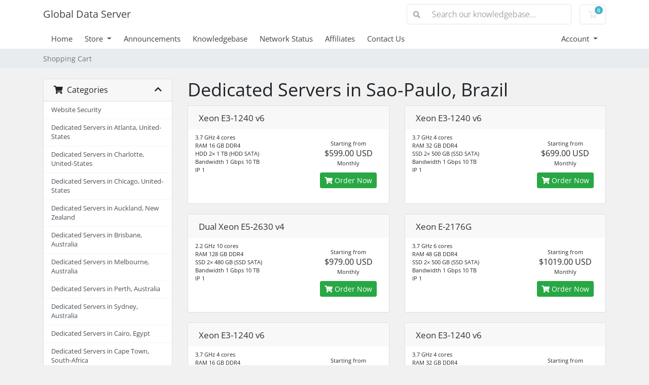

--- FILE ---
content_type: text/html; charset=utf-8
request_url: https://manage.globaldataserver.net/index.php?rp=/store/dedicated-servers-in-sao-paulo-brazil
body_size: 234021
content:
<!doctype html>
<html lang="en">
<head>
    <meta charset="utf-8" />
    <meta name="viewport" content="width=device-width, initial-scale=1, shrink-to-fit=no">
    <title>Shopping Cart - Global Data Server</title>
    <!-- Styling -->
<link href="/assets/fonts/css/open-sans-family.css" rel="stylesheet" type="text/css" />
<link href="/templates/twenty-one/css/all.min.css?v=4e42aa" rel="stylesheet">
<link href="/templates/twenty-one/css/theme.min.css?v=4e42aa" rel="stylesheet">
<link href="/assets/css/fontawesome-all.min.css" rel="stylesheet">

<script>
    var csrfToken = '80bf9e2a6cfe887b5842c5e33e9ce28d47947182',
        markdownGuide = 'Markdown Guide',
        locale = 'en',
        saved = 'saved',
        saving = 'autosaving',
        whmcsBaseUrl = "";
    </script>
<script src="/templates/twenty-one/js/scripts.min.js?v=4e42aa"></script>

    
</head>
<body class="primary-bg-color" data-phone-cc-input="1">
        

    <header id="header" class="header">
        
        <div class="navbar navbar-light">
            <div class="container">
                <a class="navbar-brand mr-3" href="/index.php">
                                            Global Data Server
                                    </a>

                <form method="post" action="/index.php?rp=/knowledgebase/search" class="form-inline ml-auto">
<input type="hidden" name="token" value="80bf9e2a6cfe887b5842c5e33e9ce28d47947182" />
                    <div class="input-group search d-none d-xl-flex">
                        <div class="input-group-prepend">
                            <button class="btn btn-default" type="submit">
                                <i class="fas fa-search"></i>
                            </button>
                        </div>
                        <input class="form-control appended-form-control font-weight-light" type="text" name="search" placeholder="Search our knowledgebase...">
                    </div>
                </form>

                <ul class="navbar-nav toolbar">
                    <li class="nav-item ml-3">
                        <a class="btn nav-link cart-btn" href="/cart.php?a=view">
                            <i class="far fa-shopping-cart fa-fw"></i>
                            <span id="cartItemCount" class="badge badge-info">0</span>
                            <span class="sr-only">Shopping Cart</span>
                        </a>
                    </li>
                    <li class="nav-item ml-3 d-xl-none">
                        <button class="btn nav-link" type="button" data-toggle="collapse" data-target="#mainNavbar">
                            <span class="fas fa-bars fa-fw"></span>
                        </button>
                    </li>
                </ul>
            </div>
        </div>
        <div class="navbar navbar-expand-xl main-navbar-wrapper">
            <div class="container">
                <div class="collapse navbar-collapse" id="mainNavbar">
                    <form method="post" action="/index.php?rp=/knowledgebase/search" class="d-xl-none">
<input type="hidden" name="token" value="80bf9e2a6cfe887b5842c5e33e9ce28d47947182" />
                        <div class="input-group search w-100 mb-2">
                            <div class="input-group-prepend">
                                <button class="btn btn-default" type="submit">
                                    <i class="fas fa-search"></i>
                                </button>
                            </div>
                            <input class="form-control prepended-form-control" type="text" name="search" placeholder="Search our knowledgebase...">
                        </div>
                    </form>
                    <ul id="nav" class="navbar-nav mr-auto">
                            <li menuItemName="Home" class="d-block no-collapse" id="Primary_Navbar-Home">
        <a class="pr-4" href="/index.php">
                        Home
                    </a>
            </li>
    <li menuItemName="Store" class="d-block dropdown no-collapse" id="Primary_Navbar-Store">
        <a class="pr-4 dropdown-toggle" data-toggle="dropdown" aria-haspopup="true" aria-expanded="false" href="#">
                        Store
                    </a>
                    <ul class="dropdown-menu">
                                                <li menuItemName="Browse Products Services" class="dropdown-item" id="Primary_Navbar-Store-Browse_Products_Services">
                        <a href="/index.php?rp=/store" class="dropdown-item px-2 py-0">
                                                        Browse All
                                                    </a>
                    </li>
                                                                <div class="dropdown-divider"></div>
                                                                <li menuItemName="Dedicated Servers in Atlanta, United-States" class="dropdown-item" id="Primary_Navbar-Store-Dedicated_Servers_in_Atlanta,_United-States">
                        <a href="/index.php?rp=/store/dedicated-servers-in-atlanta-united-states" class="dropdown-item px-2 py-0">
                                                        Dedicated Servers in Atlanta, United-States
                                                    </a>
                    </li>
                                                                <li menuItemName="Dedicated Servers in Charlotte, United-States" class="dropdown-item" id="Primary_Navbar-Store-Dedicated_Servers_in_Charlotte,_United-States">
                        <a href="/index.php?rp=/store/dedicated-servers-in-charlotte-united-states" class="dropdown-item px-2 py-0">
                                                        Dedicated Servers in Charlotte, United-States
                                                    </a>
                    </li>
                                                                <li menuItemName="Dedicated Servers in Chicago, United-States" class="dropdown-item" id="Primary_Navbar-Store-Dedicated_Servers_in_Chicago,_United-States">
                        <a href="/index.php?rp=/store/dedicated-servers-in-chicago-united-states" class="dropdown-item px-2 py-0">
                                                        Dedicated Servers in Chicago, United-States
                                                    </a>
                    </li>
                                                                <li menuItemName="Dedicated Servers in Auckland, New Zealand" class="dropdown-item" id="Primary_Navbar-Store-Dedicated_Servers_in_Auckland,_New_Zealand">
                        <a href="/index.php?rp=/store/dedicated-servers-in-auckland-new-zealand" class="dropdown-item px-2 py-0">
                                                        Dedicated Servers in Auckland, New Zealand
                                                    </a>
                    </li>
                                                                <li menuItemName="Dedicated Servers in Brisbane, Australia" class="dropdown-item" id="Primary_Navbar-Store-Dedicated_Servers_in_Brisbane,_Australia">
                        <a href="/index.php?rp=/store/dedicated-servers-in-brisbane-australia" class="dropdown-item px-2 py-0">
                                                        Dedicated Servers in Brisbane, Australia
                                                    </a>
                    </li>
                                                                <li menuItemName="Dedicated Servers in Melbourne, Australia" class="dropdown-item" id="Primary_Navbar-Store-Dedicated_Servers_in_Melbourne,_Australia">
                        <a href="/index.php?rp=/store/dedicated-servers-in-melbourne-australia" class="dropdown-item px-2 py-0">
                                                        Dedicated Servers in Melbourne, Australia
                                                    </a>
                    </li>
                                                                <li menuItemName="Dedicated Servers in Perth, Australia" class="dropdown-item" id="Primary_Navbar-Store-Dedicated_Servers_in_Perth,_Australia">
                        <a href="/index.php?rp=/store/dedicated-servers-in-perth-australia" class="dropdown-item px-2 py-0">
                                                        Dedicated Servers in Perth, Australia
                                                    </a>
                    </li>
                                                                <li menuItemName="Dedicated Servers in Sydney, Australia" class="dropdown-item" id="Primary_Navbar-Store-Dedicated_Servers_in_Sydney,_Australia">
                        <a href="/index.php?rp=/store/dedicated-servers-in-sydney-australia" class="dropdown-item px-2 py-0">
                                                        Dedicated Servers in Sydney, Australia
                                                    </a>
                    </li>
                                                                <li menuItemName="Dedicated Servers in Cairo, Egypt" class="dropdown-item" id="Primary_Navbar-Store-Dedicated_Servers_in_Cairo,_Egypt">
                        <a href="/index.php?rp=/store/dedicated-servers-in-cairo-egypt" class="dropdown-item px-2 py-0">
                                                        Dedicated Servers in Cairo, Egypt
                                                    </a>
                    </li>
                                                                <li menuItemName="Dedicated Servers in Cape Town, South-Africa" class="dropdown-item" id="Primary_Navbar-Store-Dedicated_Servers_in_Cape_Town,_South-Africa">
                        <a href="/index.php?rp=/store/dedicated-servers-in-cape-town-south-africa" class="dropdown-item px-2 py-0">
                                                        Dedicated Servers in Cape Town, South-Africa
                                                    </a>
                    </li>
                                                                <li menuItemName="Dedicated Servers in Johannesburg, South-Africa" class="dropdown-item" id="Primary_Navbar-Store-Dedicated_Servers_in_Johannesburg,_South-Africa">
                        <a href="/index.php?rp=/store/dedicated-servers-in-johannesburg-south-africa" class="dropdown-item px-2 py-0">
                                                        Dedicated Servers in Johannesburg, South-Africa
                                                    </a>
                    </li>
                                                                <li menuItemName="Dedicated Servers in Lagos, Nigeria" class="dropdown-item" id="Primary_Navbar-Store-Dedicated_Servers_in_Lagos,_Nigeria">
                        <a href="/index.php?rp=/store/dedicated-servers-in-lagos-nigeria" class="dropdown-item px-2 py-0">
                                                        Dedicated Servers in Lagos, Nigeria
                                                    </a>
                    </li>
                                                                <li menuItemName="Dedicated Servers in Tripoli, Libya" class="dropdown-item" id="Primary_Navbar-Store-Dedicated_Servers_in_Tripoli,_Libya">
                        <a href="/index.php?rp=/store/dedicated-servers-in-tripoli-libya" class="dropdown-item px-2 py-0">
                                                        Dedicated Servers in Tripoli, Libya
                                                    </a>
                    </li>
                                                                <li menuItemName="Dedicated Servers in Tunis, Tunisia" class="dropdown-item" id="Primary_Navbar-Store-Dedicated_Servers_in_Tunis,_Tunisia">
                        <a href="/index.php?rp=/store/dedicated-servers-in-tunis-tunisia" class="dropdown-item px-2 py-0">
                                                        Dedicated Servers in Tunis, Tunisia
                                                    </a>
                    </li>
                                                                <li menuItemName="Dedicated Servers in Bogota, Colombia" class="dropdown-item" id="Primary_Navbar-Store-Dedicated_Servers_in_Bogota,_Colombia">
                        <a href="/index.php?rp=/store/dedicated-servers-in-bogota-colombia" class="dropdown-item px-2 py-0">
                                                        Dedicated Servers in Bogota, Colombia
                                                    </a>
                    </li>
                                                                <li menuItemName="Dedicated Servers in Buenos Aires, Argentina" class="dropdown-item" id="Primary_Navbar-Store-Dedicated_Servers_in_Buenos_Aires,_Argentina">
                        <a href="/index.php?rp=/store/dedicated-servers-in-buenos-aires-argentina" class="dropdown-item px-2 py-0">
                                                        Dedicated Servers in Buenos Aires, Argentina
                                                    </a>
                    </li>
                                                                <li menuItemName="Dedicated Servers in San-Jose, Costa Rica" class="dropdown-item" id="Primary_Navbar-Store-Dedicated_Servers_in_San-Jose,_Costa_Rica">
                        <a href="/index.php?rp=/store/dedicated-servers-in-san-jose-costa-rica" class="dropdown-item px-2 py-0">
                                                        Dedicated Servers in San-Jose, Costa Rica
                                                    </a>
                    </li>
                                                                <li menuItemName="Dedicated Servers in Sao-Paulo, Brazil" class="dropdown-item" id="Primary_Navbar-Store-Dedicated_Servers_in_Sao-Paulo,_Brazil">
                        <a href="/index.php?rp=/store/dedicated-servers-in-sao-paulo-brazil" class="dropdown-item px-2 py-0">
                                                        Dedicated Servers in Sao-Paulo, Brazil
                                                    </a>
                    </li>
                                                                <li menuItemName="Dedicated Servers in Ankara, Turkey" class="dropdown-item" id="Primary_Navbar-Store-Dedicated_Servers_in_Ankara,_Turkey">
                        <a href="/index.php?rp=/store/dedicated-servers-in-ankara-turkey" class="dropdown-item px-2 py-0">
                                                        Dedicated Servers in Ankara, Turkey
                                                    </a>
                    </li>
                                                                <li menuItemName="Dedicated Servers in Antalya, Turkey" class="dropdown-item" id="Primary_Navbar-Store-Dedicated_Servers_in_Antalya,_Turkey">
                        <a href="/index.php?rp=/store/dedicated-servers-in-antalya-turkey" class="dropdown-item px-2 py-0">
                                                        Dedicated Servers in Antalya, Turkey
                                                    </a>
                    </li>
                                                                <li menuItemName="Dedicated Servers in Bangkok, Thailand" class="dropdown-item" id="Primary_Navbar-Store-Dedicated_Servers_in_Bangkok,_Thailand">
                        <a href="/index.php?rp=/store/dedicated-servers-in-bangkok-thailand" class="dropdown-item px-2 py-0">
                                                        Dedicated Servers in Bangkok, Thailand
                                                    </a>
                    </li>
                                                                <li menuItemName="Dedicated Servers in Bursa, Turkey" class="dropdown-item" id="Primary_Navbar-Store-Dedicated_Servers_in_Bursa,_Turkey">
                        <a href="/index.php?rp=/store/dedicated-servers-in-bursa-turkey" class="dropdown-item px-2 py-0">
                                                        Dedicated Servers in Bursa, Turkey
                                                    </a>
                    </li>
                                                                <li menuItemName="Dedicated Servers in Chennai, India" class="dropdown-item" id="Primary_Navbar-Store-Dedicated_Servers_in_Chennai,_India">
                        <a href="/index.php?rp=/store/dedicated-servers-in-chennai-india" class="dropdown-item px-2 py-0">
                                                        Dedicated Servers in Chennai, India
                                                    </a>
                    </li>
                                                                <li menuItemName="Dedicated Servers in Dubai, United Arab Emirates" class="dropdown-item" id="Primary_Navbar-Store-Dedicated_Servers_in_Dubai,_United_Arab_Emirates">
                        <a href="/index.php?rp=/store/dedicated-servers-in-dubai-united-arab-emirates" class="dropdown-item px-2 py-0">
                                                        Dedicated Servers in Dubai, United Arab Emirates
                                                    </a>
                    </li>
                                                                <li menuItemName="Dedicated Servers in Hanoi, Vietnam" class="dropdown-item" id="Primary_Navbar-Store-Dedicated_Servers_in_Hanoi,_Vietnam">
                        <a href="/index.php?rp=/store/dedicated-servers-in-hanoi-vietnam" class="dropdown-item px-2 py-0">
                                                        Dedicated Servers in Hanoi, Vietnam
                                                    </a>
                    </li>
                                                                <li menuItemName="Dedicated Servers in Hong Kong, China" class="dropdown-item" id="Primary_Navbar-Store-Dedicated_Servers_in_Hong_Kong,_China">
                        <a href="/index.php?rp=/store/dedicated-servers-in-hong-kong-china" class="dropdown-item px-2 py-0">
                                                        Dedicated Servers in Hong Kong, China
                                                    </a>
                    </li>
                                                                <li menuItemName="Dedicated Servers in Istanbul, Turkey" class="dropdown-item" id="Primary_Navbar-Store-Dedicated_Servers_in_Istanbul,_Turkey">
                        <a href="/index.php?rp=/store/dedicated-servers-in-istanbul-turkey" class="dropdown-item px-2 py-0">
                                                        Dedicated Servers in Istanbul, Turkey
                                                    </a>
                    </li>
                                                                <li menuItemName="Dedicated Servers in Izmir, Turkey" class="dropdown-item" id="Primary_Navbar-Store-Dedicated_Servers_in_Izmir,_Turkey">
                        <a href="/index.php?rp=/store/dedicated-servers-in-izmir-turkey" class="dropdown-item px-2 py-0">
                                                        Dedicated Servers in Izmir, Turkey
                                                    </a>
                    </li>
                                                                <li menuItemName="Dedicated Servers in Jerusalem, Israel" class="dropdown-item" id="Primary_Navbar-Store-Dedicated_Servers_in_Jerusalem,_Israel">
                        <a href="/index.php?rp=/store/dedicated-servers-in-jerusalem-israel" class="dropdown-item px-2 py-0">
                                                        Dedicated Servers in Jerusalem, Israel
                                                    </a>
                    </li>
                                                                <li menuItemName="Dedicated Servers in Kuala Lumpur, Malaysia" class="dropdown-item" id="Primary_Navbar-Store-Dedicated_Servers_in_Kuala_Lumpur,_Malaysia">
                        <a href="/index.php?rp=/store/dedicated-servers-in-kuala-lumpur-malaysia" class="dropdown-item px-2 py-0">
                                                        Dedicated Servers in Kuala Lumpur, Malaysia
                                                    </a>
                    </li>
                                                                <li menuItemName="Dedicated Servers in Mumbai, India" class="dropdown-item" id="Primary_Navbar-Store-Dedicated_Servers_in_Mumbai,_India">
                        <a href="/index.php?rp=/store/dedicated-servers-in-mumbai-india" class="dropdown-item px-2 py-0">
                                                        Dedicated Servers in Mumbai, India
                                                    </a>
                    </li>
                                                                <li menuItemName="Dedicated Servers in Nagano, Japan" class="dropdown-item" id="Primary_Navbar-Store-Dedicated_Servers_in_Nagano,_Japan">
                        <a href="/index.php?rp=/store/dedicated-servers-in-nagano-japan" class="dropdown-item px-2 py-0">
                                                        Dedicated Servers in Nagano, Japan
                                                    </a>
                    </li>
                                                                <li menuItemName="Dedicated Servers in Pune, India" class="dropdown-item" id="Primary_Navbar-Store-Dedicated_Servers_in_Pune,_India">
                        <a href="/index.php?rp=/store/dedicated-servers-in-pune-india" class="dropdown-item px-2 py-0">
                                                        Dedicated Servers in Pune, India
                                                    </a>
                    </li>
                                                                <li menuItemName="Dedicated Servers in Riyadh, Saudi Arabia" class="dropdown-item" id="Primary_Navbar-Store-Dedicated_Servers_in_Riyadh,_Saudi_Arabia">
                        <a href="/index.php?rp=/store/dedicated-servers-in-riyadh-saudi-arabia" class="dropdown-item px-2 py-0">
                                                        Dedicated Servers in Riyadh, Saudi Arabia
                                                    </a>
                    </li>
                                                                <li menuItemName="Dedicated Servers in Seoul, South Korea" class="dropdown-item" id="Primary_Navbar-Store-Dedicated_Servers_in_Seoul,_South_Korea">
                        <a href="/index.php?rp=/store/dedicated-servers-in-seoul-south-korea" class="dropdown-item px-2 py-0">
                                                        Dedicated Servers in Seoul, South Korea
                                                    </a>
                    </li>
                                                                <li menuItemName="Dedicated Servers in Singapore, Singapore" class="dropdown-item" id="Primary_Navbar-Store-Dedicated_Servers_in_Singapore,_Singapore">
                        <a href="/index.php?rp=/store/dedicated-servers-in-singapore-singapore" class="dropdown-item px-2 py-0">
                                                        Dedicated Servers in Singapore, Singapore
                                                    </a>
                    </li>
                                                                <li menuItemName="Dedicated Servers in Taipei, Taiwan" class="dropdown-item" id="Primary_Navbar-Store-Dedicated_Servers_in_Taipei,_Taiwan">
                        <a href="/index.php?rp=/store/dedicated-servers-in-taipei-taiwan" class="dropdown-item px-2 py-0">
                                                        Dedicated Servers in Taipei, Taiwan
                                                    </a>
                    </li>
                                                                <li menuItemName="Dedicated Servers in Tokyo, Japan" class="dropdown-item" id="Primary_Navbar-Store-Dedicated_Servers_in_Tokyo,_Japan">
                        <a href="/index.php?rp=/store/dedicated-servers-in-tokyo-japan" class="dropdown-item px-2 py-0">
                                                        Dedicated Servers in Tokyo, Japan
                                                    </a>
                    </li>
                                                                <li menuItemName="Dedicated Servers in Dallas, United-States" class="dropdown-item" id="Primary_Navbar-Store-Dedicated_Servers_in_Dallas,_United-States">
                        <a href="/index.php?rp=/store/dedicated-servers-in-dallas-united-states" class="dropdown-item px-2 py-0">
                                                        Dedicated Servers in Dallas, United-States
                                                    </a>
                    </li>
                                                                <li menuItemName="Dedicated Servers in Denver, United-States" class="dropdown-item" id="Primary_Navbar-Store-Dedicated_Servers_in_Denver,_United-States">
                        <a href="/index.php?rp=/store/dedicated-servers-in-denver-united-states" class="dropdown-item px-2 py-0">
                                                        Dedicated Servers in Denver, United-States
                                                    </a>
                    </li>
                                                                <li menuItemName="Dedicated Servers in Las Vegas, United-States" class="dropdown-item" id="Primary_Navbar-Store-Dedicated_Servers_in_Las_Vegas,_United-States">
                        <a href="/index.php?rp=/store/dedicated-servers-in-las-vegas-united-states" class="dropdown-item px-2 py-0">
                                                        Dedicated Servers in Las Vegas, United-States
                                                    </a>
                    </li>
                                                                <li menuItemName="Dedicated Servers in Los Angeles, United-States" class="dropdown-item" id="Primary_Navbar-Store-Dedicated_Servers_in_Los_Angeles,_United-States">
                        <a href="/index.php?rp=/store/dedicated-servers-in-los-angeles-united-states" class="dropdown-item px-2 py-0">
                                                        Dedicated Servers in Los Angeles, United-States
                                                    </a>
                    </li>
                                                                <li menuItemName="Dedicated Servers in McLean, United-States" class="dropdown-item" id="Primary_Navbar-Store-Dedicated_Servers_in_McLean,_United-States">
                        <a href="/index.php?rp=/store/dedicated-servers-in-mclean-united-states" class="dropdown-item px-2 py-0">
                                                        Dedicated Servers in McLean, United-States
                                                    </a>
                    </li>
                                                                <li menuItemName="Dedicated Servers in Mexico City, Mexico" class="dropdown-item" id="Primary_Navbar-Store-Dedicated_Servers_in_Mexico_City,_Mexico">
                        <a href="/index.php?rp=/store/dedicated-servers-in-mexico-city-mexico" class="dropdown-item px-2 py-0">
                                                        Dedicated Servers in Mexico City, Mexico
                                                    </a>
                    </li>
                                                                <li menuItemName="Dedicated Servers in Miami, United-States" class="dropdown-item" id="Primary_Navbar-Store-Dedicated_Servers_in_Miami,_United-States">
                        <a href="/index.php?rp=/store/dedicated-servers-in-miami-united-states" class="dropdown-item px-2 py-0">
                                                        Dedicated Servers in Miami, United-States
                                                    </a>
                    </li>
                                                                <li menuItemName="Dedicated Servers in New York, United-States" class="dropdown-item" id="Primary_Navbar-Store-Dedicated_Servers_in_New_York,_United-States">
                        <a href="/index.php?rp=/store/dedicated-servers-in-new-york-united-states" class="dropdown-item px-2 py-0">
                                                        Dedicated Servers in New York, United-States
                                                    </a>
                    </li>
                                                                <li menuItemName="Dedicated Servers in Phoenix, United-States" class="dropdown-item" id="Primary_Navbar-Store-Dedicated_Servers_in_Phoenix,_United-States">
                        <a href="/index.php?rp=/store/dedicated-servers-in-phoenix-united-states" class="dropdown-item px-2 py-0">
                                                        Dedicated Servers in Phoenix, United-States
                                                    </a>
                    </li>
                                                                <li menuItemName="Dedicated Servers in Portland, United-States" class="dropdown-item" id="Primary_Navbar-Store-Dedicated_Servers_in_Portland,_United-States">
                        <a href="/index.php?rp=/store/dedicated-servers-in-portland-united-states" class="dropdown-item px-2 py-0">
                                                        Dedicated Servers in Portland, United-States
                                                    </a>
                    </li>
                                                                <li menuItemName="Dedicated Servers in Redding, United-States" class="dropdown-item" id="Primary_Navbar-Store-Dedicated_Servers_in_Redding,_United-States">
                        <a href="/index.php?rp=/store/dedicated-servers-in-redding-united-states" class="dropdown-item px-2 py-0">
                                                        Dedicated Servers in Redding, United-States
                                                    </a>
                    </li>
                                                                <li menuItemName="Dedicated Servers in Sacramento, United-States" class="dropdown-item" id="Primary_Navbar-Store-Dedicated_Servers_in_Sacramento,_United-States">
                        <a href="/index.php?rp=/store/dedicated-servers-in-sacramento-united-states" class="dropdown-item px-2 py-0">
                                                        Dedicated Servers in Sacramento, United-States
                                                    </a>
                    </li>
                                                                <li menuItemName="Dedicated Servers in Salt Lake City, United-States" class="dropdown-item" id="Primary_Navbar-Store-Dedicated_Servers_in_Salt_Lake_City,_United-States">
                        <a href="/index.php?rp=/store/dedicated-servers-in-salt-lake-city-united-states" class="dropdown-item px-2 py-0">
                                                        Dedicated Servers in Salt Lake City, United-States
                                                    </a>
                    </li>
                                                                <li menuItemName="Dedicated Servers in San Francisco, United-States" class="dropdown-item" id="Primary_Navbar-Store-Dedicated_Servers_in_San_Francisco,_United-States">
                        <a href="/index.php?rp=/store/dedicated-servers-in-san-francisco-united-states" class="dropdown-item px-2 py-0">
                                                        Dedicated Servers in San Francisco, United-States
                                                    </a>
                    </li>
                                                                <li menuItemName="Dedicated Servers in San Jose, United-States" class="dropdown-item" id="Primary_Navbar-Store-Dedicated_Servers_in_San_Jose,_United-States">
                        <a href="/index.php?rp=/store/dedicated-servers-in-san-jose-united-states" class="dropdown-item px-2 py-0">
                                                        Dedicated Servers in San Jose, United-States
                                                    </a>
                    </li>
                                                                <li menuItemName="Dedicated Servers in Seattle, United-States" class="dropdown-item" id="Primary_Navbar-Store-Dedicated_Servers_in_Seattle,_United-States">
                        <a href="/index.php?rp=/store/dedicated-servers-in-seattle-united-states" class="dropdown-item px-2 py-0">
                                                        Dedicated Servers in Seattle, United-States
                                                    </a>
                    </li>
                                                                <li menuItemName="Dedicated Servers in Springfield, United-States" class="dropdown-item" id="Primary_Navbar-Store-Dedicated_Servers_in_Springfield,_United-States">
                        <a href="/index.php?rp=/store/dedicated-servers-in-springfield-united-states" class="dropdown-item px-2 py-0">
                                                        Dedicated Servers in Springfield, United-States
                                                    </a>
                    </li>
                                                                <li menuItemName="Dedicated Servers in St Louis, United-States" class="dropdown-item" id="Primary_Navbar-Store-Dedicated_Servers_in_St_Louis,_United-States">
                        <a href="/index.php?rp=/store/dedicated-servers-in-st-louis-united-states" class="dropdown-item px-2 py-0">
                                                        Dedicated Servers in St Louis, United-States
                                                    </a>
                    </li>
                                                                <li menuItemName="Dedicated Servers in Toronto, Canada" class="dropdown-item" id="Primary_Navbar-Store-Dedicated_Servers_in_Toronto,_Canada">
                        <a href="/index.php?rp=/store/dedicated-servers-in-toronto-canada" class="dropdown-item px-2 py-0">
                                                        Dedicated Servers in Toronto, Canada
                                                    </a>
                    </li>
                                                                <li menuItemName="Dedicated Servers in Vancouver, Canada" class="dropdown-item" id="Primary_Navbar-Store-Dedicated_Servers_in_Vancouver,_Canada">
                        <a href="/index.php?rp=/store/dedicated-servers-in-vancouver-canada" class="dropdown-item px-2 py-0">
                                                        Dedicated Servers in Vancouver, Canada
                                                    </a>
                    </li>
                                                                <li menuItemName="Dedicated Servers in Washington, United-States" class="dropdown-item" id="Primary_Navbar-Store-Dedicated_Servers_in_Washington,_United-States">
                        <a href="/index.php?rp=/store/dedicated-servers-in-washington-united-states" class="dropdown-item px-2 py-0">
                                                        Dedicated Servers in Washington, United-States
                                                    </a>
                    </li>
                                                                <li menuItemName="Dedicated Servers in Amsterdam, Netherlands" class="dropdown-item" id="Primary_Navbar-Store-Dedicated_Servers_in_Amsterdam,_Netherlands">
                        <a href="/index.php?rp=/store/dedicated-servers-in-amsterdam-netherlands" class="dropdown-item px-2 py-0">
                                                        Dedicated Servers in Amsterdam, Netherlands
                                                    </a>
                    </li>
                                                                <li menuItemName="Dedicated Servers in Athens, Greece" class="dropdown-item" id="Primary_Navbar-Store-Dedicated_Servers_in_Athens,_Greece">
                        <a href="/index.php?rp=/store/dedicated-servers-in-athens-greece" class="dropdown-item px-2 py-0">
                                                        Dedicated Servers in Athens, Greece
                                                    </a>
                    </li>
                                                                <li menuItemName="Dedicated Servers in Barcelona, Spain" class="dropdown-item" id="Primary_Navbar-Store-Dedicated_Servers_in_Barcelona,_Spain">
                        <a href="/index.php?rp=/store/dedicated-servers-in-barcelona-spain" class="dropdown-item px-2 py-0">
                                                        Dedicated Servers in Barcelona, Spain
                                                    </a>
                    </li>
                                                                <li menuItemName="Dedicated Servers in Belgrade, Serbia" class="dropdown-item" id="Primary_Navbar-Store-Dedicated_Servers_in_Belgrade,_Serbia">
                        <a href="/index.php?rp=/store/dedicated-servers-in-belgrade-serbia" class="dropdown-item px-2 py-0">
                                                        Dedicated Servers in Belgrade, Serbia
                                                    </a>
                    </li>
                                                                <li menuItemName="Dedicated Servers in Bratislava, Slovakia" class="dropdown-item" id="Primary_Navbar-Store-Dedicated_Servers_in_Bratislava,_Slovakia">
                        <a href="/index.php?rp=/store/dedicated-servers-in-bratislava-slovakia" class="dropdown-item px-2 py-0">
                                                        Dedicated Servers in Bratislava, Slovakia
                                                    </a>
                    </li>
                                                                <li menuItemName="Dedicated Servers in Brussels, Belgium" class="dropdown-item" id="Primary_Navbar-Store-Dedicated_Servers_in_Brussels,_Belgium">
                        <a href="/index.php?rp=/store/dedicated-servers-in-brussels-belgium" class="dropdown-item px-2 py-0">
                                                        Dedicated Servers in Brussels, Belgium
                                                    </a>
                    </li>
                                                                <li menuItemName="Dedicated Servers in Bucharest, Romania" class="dropdown-item" id="Primary_Navbar-Store-Dedicated_Servers_in_Bucharest,_Romania">
                        <a href="/index.php?rp=/store/dedicated-servers-in-bucharest-romania" class="dropdown-item px-2 py-0">
                                                        Dedicated Servers in Bucharest, Romania
                                                    </a>
                    </li>
                                                                <li menuItemName="Dedicated Servers in Budapest, Hungary" class="dropdown-item" id="Primary_Navbar-Store-Dedicated_Servers_in_Budapest,_Hungary">
                        <a href="/index.php?rp=/store/dedicated-servers-in-budapest-hungary" class="dropdown-item px-2 py-0">
                                                        Dedicated Servers in Budapest, Hungary
                                                    </a>
                    </li>
                                                                <li menuItemName="Dedicated Servers in Chisinau, Moldova" class="dropdown-item" id="Primary_Navbar-Store-Dedicated_Servers_in_Chisinau,_Moldova">
                        <a href="/index.php?rp=/store/dedicated-servers-in-chisinau-moldova" class="dropdown-item px-2 py-0">
                                                        Dedicated Servers in Chisinau, Moldova
                                                    </a>
                    </li>
                                                                <li menuItemName="Dedicated Servers in Copenhagen, Denmark" class="dropdown-item" id="Primary_Navbar-Store-Dedicated_Servers_in_Copenhagen,_Denmark">
                        <a href="/index.php?rp=/store/dedicated-servers-in-copenhagen-denmark" class="dropdown-item px-2 py-0">
                                                        Dedicated Servers in Copenhagen, Denmark
                                                    </a>
                    </li>
                                                                <li menuItemName="Dedicated Servers in Dublin, Ireland" class="dropdown-item" id="Primary_Navbar-Store-Dedicated_Servers_in_Dublin,_Ireland">
                        <a href="/index.php?rp=/store/dedicated-servers-in-dublin-ireland" class="dropdown-item px-2 py-0">
                                                        Dedicated Servers in Dublin, Ireland
                                                    </a>
                    </li>
                                                                <li menuItemName="Dedicated Servers in Dusseldorf, Germany" class="dropdown-item" id="Primary_Navbar-Store-Dedicated_Servers_in_Dusseldorf,_Germany">
                        <a href="/index.php?rp=/store/dedicated-servers-in-dusseldorf-germany" class="dropdown-item px-2 py-0">
                                                        Dedicated Servers in Dusseldorf, Germany
                                                    </a>
                    </li>
                                                                <li menuItemName="Dedicated Servers in Frankfurt, Germany" class="dropdown-item" id="Primary_Navbar-Store-Dedicated_Servers_in_Frankfurt,_Germany">
                        <a href="/index.php?rp=/store/dedicated-servers-in-frankfurt-germany" class="dropdown-item px-2 py-0">
                                                        Dedicated Servers in Frankfurt, Germany
                                                    </a>
                    </li>
                                                                <li menuItemName="Dedicated Servers in Helsinki, Finland" class="dropdown-item" id="Primary_Navbar-Store-Dedicated_Servers_in_Helsinki,_Finland">
                        <a href="/index.php?rp=/store/dedicated-servers-in-helsinki-finland" class="dropdown-item px-2 py-0">
                                                        Dedicated Servers in Helsinki, Finland
                                                    </a>
                    </li>
                                                                <li menuItemName="Dedicated Servers in Kiev, Ukraine" class="dropdown-item" id="Primary_Navbar-Store-Dedicated_Servers_in_Kiev,_Ukraine">
                        <a href="/index.php?rp=/store/dedicated-servers-in-kiev-ukraine" class="dropdown-item px-2 py-0">
                                                        Dedicated Servers in Kiev, Ukraine
                                                    </a>
                    </li>
                                                                <li menuItemName="Dedicated Servers in Kristiansand, Norway" class="dropdown-item" id="Primary_Navbar-Store-Dedicated_Servers_in_Kristiansand,_Norway">
                        <a href="/index.php?rp=/store/dedicated-servers-in-kristiansand-norway" class="dropdown-item px-2 py-0">
                                                        Dedicated Servers in Kristiansand, Norway
                                                    </a>
                    </li>
                                                                <li menuItemName="Dedicated Servers in Lisbon, Portugal" class="dropdown-item" id="Primary_Navbar-Store-Dedicated_Servers_in_Lisbon,_Portugal">
                        <a href="/index.php?rp=/store/dedicated-servers-in-lisbon-portugal" class="dropdown-item px-2 py-0">
                                                        Dedicated Servers in Lisbon, Portugal
                                                    </a>
                    </li>
                                                                <li menuItemName="Dedicated Servers in Ljubljana, Slovenia" class="dropdown-item" id="Primary_Navbar-Store-Dedicated_Servers_in_Ljubljana,_Slovenia">
                        <a href="/index.php?rp=/store/dedicated-servers-in-ljubljana-slovenia" class="dropdown-item px-2 py-0">
                                                        Dedicated Servers in Ljubljana, Slovenia
                                                    </a>
                    </li>
                                                                <li menuItemName="Dedicated Servers in London, United Kingdom" class="dropdown-item" id="Primary_Navbar-Store-Dedicated_Servers_in_London,_United_Kingdom">
                        <a href="/index.php?rp=/store/dedicated-servers-in-london-united-kingdom" class="dropdown-item px-2 py-0">
                                                        Dedicated Servers in London, United Kingdom
                                                    </a>
                    </li>
                                                                <li menuItemName="Dedicated Servers in Luxembourg, Luxembourg" class="dropdown-item" id="Primary_Navbar-Store-Dedicated_Servers_in_Luxembourg,_Luxembourg">
                        <a href="/index.php?rp=/store/dedicated-servers-in-luxembourg-luxembourg" class="dropdown-item px-2 py-0">
                                                        Dedicated Servers in Luxembourg, Luxembourg
                                                    </a>
                    </li>
                                                                <li menuItemName="Dedicated Servers in Madrid, Spain" class="dropdown-item" id="Primary_Navbar-Store-Dedicated_Servers_in_Madrid,_Spain">
                        <a href="/index.php?rp=/store/dedicated-servers-in-madrid-spain" class="dropdown-item px-2 py-0">
                                                        Dedicated Servers in Madrid, Spain
                                                    </a>
                    </li>
                                                                <li menuItemName="Dedicated Servers in Manchester, United-Kingdom" class="dropdown-item" id="Primary_Navbar-Store-Dedicated_Servers_in_Manchester,_United-Kingdom">
                        <a href="/index.php?rp=/store/dedicated-servers-in-manchester-united-kingdom" class="dropdown-item px-2 py-0">
                                                        Dedicated Servers in Manchester, United-Kingdom
                                                    </a>
                    </li>
                                                                <li menuItemName="Dedicated Servers in Milan, Italy" class="dropdown-item" id="Primary_Navbar-Store-Dedicated_Servers_in_Milan,_Italy">
                        <a href="/index.php?rp=/store/dedicated-servers-in-milan-italy" class="dropdown-item px-2 py-0">
                                                        Dedicated Servers in Milan, Italy
                                                    </a>
                    </li>
                                                                <li menuItemName="Dedicated Servers in Moscow, Russia" class="dropdown-item" id="Primary_Navbar-Store-Dedicated_Servers_in_Moscow,_Russia">
                        <a href="/index.php?rp=/store/dedicated-servers-in-moscow-russia" class="dropdown-item px-2 py-0">
                                                        Dedicated Servers in Moscow, Russia
                                                    </a>
                    </li>
                                                                <li menuItemName="Dedicated Servers in Nicosia, Cyprus" class="dropdown-item" id="Primary_Navbar-Store-Dedicated_Servers_in_Nicosia,_Cyprus">
                        <a href="/index.php?rp=/store/dedicated-servers-in-nicosia-cyprus" class="dropdown-item px-2 py-0">
                                                        Dedicated Servers in Nicosia, Cyprus
                                                    </a>
                    </li>
                                                                <li menuItemName="Dedicated Servers in Novi Travnik, B&amp;H" class="dropdown-item" id="Primary_Navbar-Store-Dedicated_Servers_in_Novi_Travnik,_B&amp;H">
                        <a href="/index.php?rp=/store/dedicated-servers-in-novi-travnik-b-and-h" class="dropdown-item px-2 py-0">
                                                        Dedicated Servers in Novi Travnik, B&amp;H
                                                    </a>
                    </li>
                                                                <li menuItemName="Dedicated Servers in Oslo, Norway" class="dropdown-item" id="Primary_Navbar-Store-Dedicated_Servers_in_Oslo,_Norway">
                        <a href="/index.php?rp=/store/dedicated-servers-in-oslo-norway" class="dropdown-item px-2 py-0">
                                                        Dedicated Servers in Oslo, Norway
                                                    </a>
                    </li>
                                                                <li menuItemName="Dedicated Servers in Paris, France" class="dropdown-item" id="Primary_Navbar-Store-Dedicated_Servers_in_Paris,_France">
                        <a href="/index.php?rp=/store/dedicated-servers-in-paris-france" class="dropdown-item px-2 py-0">
                                                        Dedicated Servers in Paris, France
                                                    </a>
                    </li>
                                                                <li menuItemName="Dedicated Servers in Prague, Czech Republic" class="dropdown-item" id="Primary_Navbar-Store-Dedicated_Servers_in_Prague,_Czech_Republic">
                        <a href="/index.php?rp=/store/dedicated-servers-in-prague-czech-republic" class="dropdown-item px-2 py-0">
                                                        Dedicated Servers in Prague, Czech Republic
                                                    </a>
                    </li>
                                                                <li menuItemName="Dedicated Servers in Reykjavik, Iceland" class="dropdown-item" id="Primary_Navbar-Store-Dedicated_Servers_in_Reykjavik,_Iceland">
                        <a href="/index.php?rp=/store/dedicated-servers-in-reykjavik-iceland" class="dropdown-item px-2 py-0">
                                                        Dedicated Servers in Reykjavik, Iceland
                                                    </a>
                    </li>
                                                                <li menuItemName="Dedicated Servers in Riga, Latvia" class="dropdown-item" id="Primary_Navbar-Store-Dedicated_Servers_in_Riga,_Latvia">
                        <a href="/index.php?rp=/store/dedicated-servers-in-riga-latvia" class="dropdown-item px-2 py-0">
                                                        Dedicated Servers in Riga, Latvia
                                                    </a>
                    </li>
                                                                <li menuItemName="Dedicated Servers in Rome, Italy" class="dropdown-item" id="Primary_Navbar-Store-Dedicated_Servers_in_Rome,_Italy">
                        <a href="/index.php?rp=/store/dedicated-servers-in-rome-italy" class="dropdown-item px-2 py-0">
                                                        Dedicated Servers in Rome, Italy
                                                    </a>
                    </li>
                                                                <li menuItemName="Dedicated Servers in Sofia, Bulgaria" class="dropdown-item" id="Primary_Navbar-Store-Dedicated_Servers_in_Sofia,_Bulgaria">
                        <a href="/index.php?rp=/store/dedicated-servers-in-sofia-bulgaria" class="dropdown-item px-2 py-0">
                                                        Dedicated Servers in Sofia, Bulgaria
                                                    </a>
                    </li>
                                                                <li menuItemName="Dedicated Servers in St-Petersburg, Russia" class="dropdown-item" id="Primary_Navbar-Store-Dedicated_Servers_in_St-Petersburg,_Russia">
                        <a href="/index.php?rp=/store/dedicated-servers-in-st-petersburg-russia" class="dropdown-item px-2 py-0">
                                                        Dedicated Servers in St-Petersburg, Russia
                                                    </a>
                    </li>
                                                                <li menuItemName="Dedicated Servers in Stockholm, Sweden" class="dropdown-item" id="Primary_Navbar-Store-Dedicated_Servers_in_Stockholm,_Sweden">
                        <a href="/index.php?rp=/store/dedicated-servers-in-stockholm-sweden" class="dropdown-item px-2 py-0">
                                                        Dedicated Servers in Stockholm, Sweden
                                                    </a>
                    </li>
                                                                <li menuItemName="Dedicated Servers in Tallinn, Estonia" class="dropdown-item" id="Primary_Navbar-Store-Dedicated_Servers_in_Tallinn,_Estonia">
                        <a href="/index.php?rp=/store/dedicated-servers-in-tallinn-estonia" class="dropdown-item px-2 py-0">
                                                        Dedicated Servers in Tallinn, Estonia
                                                    </a>
                    </li>
                                                                <li menuItemName="Dedicated Servers in Tirana, Albania" class="dropdown-item" id="Primary_Navbar-Store-Dedicated_Servers_in_Tirana,_Albania">
                        <a href="/index.php?rp=/store/dedicated-servers-in-tirana-albania" class="dropdown-item px-2 py-0">
                                                        Dedicated Servers in Tirana, Albania
                                                    </a>
                    </li>
                                                                <li menuItemName="Dedicated Servers in Valletta, Malta" class="dropdown-item" id="Primary_Navbar-Store-Dedicated_Servers_in_Valletta,_Malta">
                        <a href="/index.php?rp=/store/dedicated-servers-in-valletta-malta" class="dropdown-item px-2 py-0">
                                                        Dedicated Servers in Valletta, Malta
                                                    </a>
                    </li>
                                                                <li menuItemName="Dedicated Servers in Vienna, Austria" class="dropdown-item" id="Primary_Navbar-Store-Dedicated_Servers_in_Vienna,_Austria">
                        <a href="/index.php?rp=/store/dedicated-servers-in-vienna-austria" class="dropdown-item px-2 py-0">
                                                        Dedicated Servers in Vienna, Austria
                                                    </a>
                    </li>
                                                                <li menuItemName="Dedicated Servers in Vilnius, Lithuania" class="dropdown-item" id="Primary_Navbar-Store-Dedicated_Servers_in_Vilnius,_Lithuania">
                        <a href="/index.php?rp=/store/dedicated-servers-in-vilnius-lithuania" class="dropdown-item px-2 py-0">
                                                        Dedicated Servers in Vilnius, Lithuania
                                                    </a>
                    </li>
                                                                <li menuItemName="Dedicated Servers in Warsaw, Poland" class="dropdown-item" id="Primary_Navbar-Store-Dedicated_Servers_in_Warsaw,_Poland">
                        <a href="/index.php?rp=/store/dedicated-servers-in-warsaw-poland" class="dropdown-item px-2 py-0">
                                                        Dedicated Servers in Warsaw, Poland
                                                    </a>
                    </li>
                                                                <li menuItemName="Dedicated Servers in Zagreb, Croatia" class="dropdown-item" id="Primary_Navbar-Store-Dedicated_Servers_in_Zagreb,_Croatia">
                        <a href="/index.php?rp=/store/dedicated-servers-in-zagreb-croatia" class="dropdown-item px-2 py-0">
                                                        Dedicated Servers in Zagreb, Croatia
                                                    </a>
                    </li>
                                                                <li menuItemName="sitelock" class="dropdown-item" id="Primary_Navbar-Store-sitelock">
                        <a href="/index.php?rp=/store/sitelock" class="dropdown-item px-2 py-0">
                                                        Website Security
                                                    </a>
                    </li>
                                                                <li menuItemName="Dedicated Servers in Zurich, Switzerland" class="dropdown-item" id="Primary_Navbar-Store-Dedicated_Servers_in_Zurich,_Switzerland">
                        <a href="/index.php?rp=/store/dedicated-servers-in-zurich-switzerland" class="dropdown-item px-2 py-0">
                                                        Dedicated Servers in Zurich, Switzerland
                                                    </a>
                    </li>
                                                                <li menuItemName="Digital Ocean Cloud Server" class="dropdown-item" id="Primary_Navbar-Store-Digital_Ocean_Cloud_Server">
                        <a href="/index.php?rp=/store/digital-ocean-cloud-server" class="dropdown-item px-2 py-0">
                                                        Digital Ocean Cloud Server
                                                    </a>
                    </li>
                                                                <li menuItemName="Linode Cloud Server" class="dropdown-item" id="Primary_Navbar-Store-Linode_Cloud_Server">
                        <a href="/index.php?rp=/store/linode-cloud-server" class="dropdown-item px-2 py-0">
                                                        Linode Cloud Server
                                                    </a>
                    </li>
                                                                <li menuItemName="Vultr Cloud Server" class="dropdown-item" id="Primary_Navbar-Store-Vultr_Cloud_Server">
                        <a href="/index.php?rp=/store/vultr-cloud-server" class="dropdown-item px-2 py-0">
                                                        Vultr Cloud Server
                                                    </a>
                    </li>
                                                                <li menuItemName="AWS Cloud Server" class="dropdown-item" id="Primary_Navbar-Store-AWS_Cloud_Server">
                        <a href="/index.php?rp=/store/aws-cloud-server" class="dropdown-item px-2 py-0">
                                                        AWS Cloud Server
                                                    </a>
                    </li>
                                                                <li menuItemName="Google Cloud Server" class="dropdown-item" id="Primary_Navbar-Store-Google_Cloud_Server">
                        <a href="/index.php?rp=/store/google-cloud-server" class="dropdown-item px-2 py-0">
                                                        Google Cloud Server
                                                    </a>
                    </li>
                                                                <li menuItemName="Atlanta Dedicated Server (Dedicated Bandwidth)" class="dropdown-item" id="Primary_Navbar-Store-Atlanta_Dedicated_Server_(Dedicated_Bandwidth)">
                        <a href="/index.php?rp=/store/atlanta-dedicated-server-dedicated-bandwidth" class="dropdown-item px-2 py-0">
                                                        Atlanta Dedicated Server (Dedicated Bandwidth)
                                                    </a>
                    </li>
                                                                <li menuItemName="Chicago Dedicated Server (Dedicated Bandwidth)" class="dropdown-item" id="Primary_Navbar-Store-Chicago_Dedicated_Server_(Dedicated_Bandwidth)">
                        <a href="/index.php?rp=/store/chicago-dedicated-server-dedicated-bandwidth" class="dropdown-item px-2 py-0">
                                                        Chicago Dedicated Server (Dedicated Bandwidth)
                                                    </a>
                    </li>
                                                                <li menuItemName="Dallas Dedicated Server (Dedicated Bandwidth)" class="dropdown-item" id="Primary_Navbar-Store-Dallas_Dedicated_Server_(Dedicated_Bandwidth)">
                        <a href="/index.php?rp=/store/dallas-dedicated-server-dedicated-bandwidth" class="dropdown-item px-2 py-0">
                                                        Dallas Dedicated Server (Dedicated Bandwidth)
                                                    </a>
                    </li>
                                                                <li menuItemName="Denver Dedicated Server (Dedicated Bandwidth)" class="dropdown-item" id="Primary_Navbar-Store-Denver_Dedicated_Server_(Dedicated_Bandwidth)">
                        <a href="/index.php?rp=/store/denver-dedicated-server-dedicated-bandwidth" class="dropdown-item px-2 py-0">
                                                        Denver Dedicated Server (Dedicated Bandwidth)
                                                    </a>
                    </li>
                                                                <li menuItemName="Los Angeles Dedicated Server (Dedicated Bandwidth)" class="dropdown-item" id="Primary_Navbar-Store-Los_Angeles_Dedicated_Server_(Dedicated_Bandwidth)">
                        <a href="/index.php?rp=/store/los-angeles-dedicated-server-dedicated-bandwidth" class="dropdown-item px-2 py-0">
                                                        Los Angeles Dedicated Server (Dedicated Bandwidth)
                                                    </a>
                    </li>
                                                                <li menuItemName="Miami Dedicated Server (Dedicated Bandwidth)" class="dropdown-item" id="Primary_Navbar-Store-Miami_Dedicated_Server_(Dedicated_Bandwidth)">
                        <a href="/index.php?rp=/store/miami-dedicated-server-dedicated-bandwidth" class="dropdown-item px-2 py-0">
                                                        Miami Dedicated Server (Dedicated Bandwidth)
                                                    </a>
                    </li>
                                                                <li menuItemName="New York Dedicated Server (Dedicated Bandwidth)" class="dropdown-item" id="Primary_Navbar-Store-New_York_Dedicated_Server_(Dedicated_Bandwidth)">
                        <a href="/index.php?rp=/store/new-york-dedicated-server-dedicated-bandwidth" class="dropdown-item px-2 py-0">
                                                        New York Dedicated Server (Dedicated Bandwidth)
                                                    </a>
                    </li>
                                                                <li menuItemName="Seattle Dedicated Server (Dedicated Bandwidth)" class="dropdown-item" id="Primary_Navbar-Store-Seattle_Dedicated_Server_(Dedicated_Bandwidth)">
                        <a href="/index.php?rp=/store/seattle-dedicated-server-dedicated-bandwidth" class="dropdown-item px-2 py-0">
                                                        Seattle Dedicated Server (Dedicated Bandwidth)
                                                    </a>
                    </li>
                                                                <li menuItemName="Amsterdam Dedicated Server (Dedicated Bandwidth)" class="dropdown-item" id="Primary_Navbar-Store-Amsterdam_Dedicated_Server_(Dedicated_Bandwidth)">
                        <a href="/index.php?rp=/store/amsterdam-dedicated-server-dedicated-bandwidth" class="dropdown-item px-2 py-0">
                                                        Amsterdam Dedicated Server (Dedicated Bandwidth)
                                                    </a>
                    </li>
                                                                <li menuItemName="Frankfurt Dedicated Server (Dedicated Bandwidth)" class="dropdown-item" id="Primary_Navbar-Store-Frankfurt_Dedicated_Server_(Dedicated_Bandwidth)">
                        <a href="/index.php?rp=/store/frankfurt-dedicated-server-dedicated-bandwidth" class="dropdown-item px-2 py-0">
                                                        Frankfurt Dedicated Server (Dedicated Bandwidth)
                                                    </a>
                    </li>
                                                                <li menuItemName="London Dedicated Server (Dedicated Bandwidth)" class="dropdown-item" id="Primary_Navbar-Store-London_Dedicated_Server_(Dedicated_Bandwidth)">
                        <a href="/index.php?rp=/store/london-dedicated-server-dedicated-bandwidth" class="dropdown-item px-2 py-0">
                                                        London Dedicated Server (Dedicated Bandwidth)
                                                    </a>
                    </li>
                                                                <li menuItemName="Madrid Dedicated Server (Dedicated Bandwidth)" class="dropdown-item" id="Primary_Navbar-Store-Madrid_Dedicated_Server_(Dedicated_Bandwidth)">
                        <a href="/index.php?rp=/store/madrid-dedicated-server-dedicated-bandwidth" class="dropdown-item px-2 py-0">
                                                        Madrid Dedicated Server (Dedicated Bandwidth)
                                                    </a>
                    </li>
                                                                <li menuItemName="Milan Dedicated Server (Dedicated Bandwidth)" class="dropdown-item" id="Primary_Navbar-Store-Milan_Dedicated_Server_(Dedicated_Bandwidth)">
                        <a href="/index.php?rp=/store/milan-dedicated-server-dedicated-bandwidth" class="dropdown-item px-2 py-0">
                                                        Milan Dedicated Server (Dedicated Bandwidth)
                                                    </a>
                    </li>
                                                                <li menuItemName="Paris Dedicated Server (Dedicated Bandwidth)" class="dropdown-item" id="Primary_Navbar-Store-Paris_Dedicated_Server_(Dedicated_Bandwidth)">
                        <a href="/index.php?rp=/store/paris-dedicated-server-dedicated-bandwidth" class="dropdown-item px-2 py-0">
                                                        Paris Dedicated Server (Dedicated Bandwidth)
                                                    </a>
                    </li>
                                                                <li menuItemName="Prague Dedicated Server (Dedicated Bandwidth)" class="dropdown-item" id="Primary_Navbar-Store-Prague_Dedicated_Server_(Dedicated_Bandwidth)">
                        <a href="/index.php?rp=/store/prague-dedicated-server-dedicated-bandwidth" class="dropdown-item px-2 py-0">
                                                        Prague Dedicated Server (Dedicated Bandwidth)
                                                    </a>
                    </li>
                                                                <li menuItemName="Stockholm Dedicated Server (Dedicated Bandwidth)" class="dropdown-item" id="Primary_Navbar-Store-Stockholm_Dedicated_Server_(Dedicated_Bandwidth)">
                        <a href="/index.php?rp=/store/stockholm-dedicated-server-dedicated-bandwidth" class="dropdown-item px-2 py-0">
                                                        Stockholm Dedicated Server (Dedicated Bandwidth)
                                                    </a>
                    </li>
                                                                <li menuItemName="Vienna Dedicated Server (Dedicated Bandwidth)" class="dropdown-item" id="Primary_Navbar-Store-Vienna_Dedicated_Server_(Dedicated_Bandwidth)">
                        <a href="/index.php?rp=/store/vienna-dedicated-server-dedicated-bandwidth" class="dropdown-item px-2 py-0">
                                                        Vienna Dedicated Server (Dedicated Bandwidth)
                                                    </a>
                    </li>
                                                                <li menuItemName="Warsaw Dedicated Server (Dedicated Bandwidth)" class="dropdown-item" id="Primary_Navbar-Store-Warsaw_Dedicated_Server_(Dedicated_Bandwidth)">
                        <a href="/index.php?rp=/store/warsaw-dedicated-server-dedicated-bandwidth" class="dropdown-item px-2 py-0">
                                                        Warsaw Dedicated Server (Dedicated Bandwidth)
                                                    </a>
                    </li>
                                                                <li menuItemName="Zurich Dedicated Server (Dedicated Bandwidth)" class="dropdown-item" id="Primary_Navbar-Store-Zurich_Dedicated_Server_(Dedicated_Bandwidth)">
                        <a href="/index.php?rp=/store/zurich-dedicated-server-dedicated-bandwidth" class="dropdown-item px-2 py-0">
                                                        Zurich Dedicated Server (Dedicated Bandwidth)
                                                    </a>
                    </li>
                                                                <li menuItemName="Hong Kong Dedicated Server (Dedicated Bandwidth)" class="dropdown-item" id="Primary_Navbar-Store-Hong_Kong_Dedicated_Server_(Dedicated_Bandwidth)">
                        <a href="/index.php?rp=/store/hong-kong-dedicated-server-dedicated-bandwidth" class="dropdown-item px-2 py-0">
                                                        Hong Kong Dedicated Server (Dedicated Bandwidth)
                                                    </a>
                    </li>
                                                                <li menuItemName="Singapore Dedicated Server (Dedicated Bandwidth)" class="dropdown-item" id="Primary_Navbar-Store-Singapore_Dedicated_Server_(Dedicated_Bandwidth)">
                        <a href="/index.php?rp=/store/singapore-dedicated-server-dedicated-bandwidth" class="dropdown-item px-2 py-0">
                                                        Singapore Dedicated Server (Dedicated Bandwidth)
                                                    </a>
                    </li>
                                                                <li menuItemName="Tokyo Dedicated Server (Dedicated Bandwidth)" class="dropdown-item" id="Primary_Navbar-Store-Tokyo_Dedicated_Server_(Dedicated_Bandwidth)">
                        <a href="/index.php?rp=/store/tokyo-dedicated-server-dedicated-bandwidth" class="dropdown-item px-2 py-0">
                                                        Tokyo Dedicated Server (Dedicated Bandwidth)
                                                    </a>
                    </li>
                                                                <li menuItemName="Offshore Dedicated Server" class="dropdown-item" id="Primary_Navbar-Store-Offshore_Dedicated_Server">
                        <a href="/index.php?rp=/store/offshore-dedicated-server" class="dropdown-item px-2 py-0">
                                                        Offshore Dedicated Server
                                                    </a>
                    </li>
                                                                <li menuItemName="Shared Hosting" class="dropdown-item" id="Primary_Navbar-Store-Shared_Hosting">
                        <a href="/index.php?rp=/store/shared-hosting" class="dropdown-item px-2 py-0">
                                                        Shared Hosting
                                                    </a>
                    </li>
                                                                <li menuItemName="Business Hosting" class="dropdown-item" id="Primary_Navbar-Store-Business_Hosting">
                        <a href="/index.php?rp=/store/business-hosting" class="dropdown-item px-2 py-0">
                                                        Business Hosting
                                                    </a>
                    </li>
                                                                <li menuItemName="Reseller Hosting" class="dropdown-item" id="Primary_Navbar-Store-Reseller_Hosting">
                        <a href="/index.php?rp=/store/reseller-hosting" class="dropdown-item px-2 py-0">
                                                        Reseller Hosting
                                                    </a>
                    </li>
                                                                <li menuItemName="Offshore VPS Hosting" class="dropdown-item" id="Primary_Navbar-Store-Offshore_VPS_Hosting">
                        <a href="/index.php?rp=/store/offshore-vps-hosting" class="dropdown-item px-2 py-0">
                                                        Offshore VPS Hosting
                                                    </a>
                    </li>
                                                                <li menuItemName="VPS Hosting" class="dropdown-item" id="Primary_Navbar-Store-VPS_Hosting">
                        <a href="/index.php?rp=/store/vps-hosting" class="dropdown-item px-2 py-0">
                                                        VPS Hosting
                                                    </a>
                    </li>
                                                                <li menuItemName="Dedicated Server Jhunjhunu" class="dropdown-item" id="Primary_Navbar-Store-Dedicated_Server_Jhunjhunu">
                        <a href="/index.php?rp=/store/dedicated-server-jhunjhunu" class="dropdown-item px-2 py-0">
                                                        Dedicated Server Jhunjhunu
                                                    </a>
                    </li>
                                                                <li menuItemName="Offshore Hosting" class="dropdown-item" id="Primary_Navbar-Store-Offshore_Hosting">
                        <a href="/index.php?rp=/store/offshore-hosting" class="dropdown-item px-2 py-0">
                                                        Offshore Hosting
                                                    </a>
                    </li>
                                        </ul>
            </li>
    <li menuItemName="Announcements" class="d-block" id="Primary_Navbar-Announcements">
        <a class="pr-4" href="/index.php?rp=/announcements">
                        Announcements
                    </a>
            </li>
    <li menuItemName="Knowledgebase" class="d-block" id="Primary_Navbar-Knowledgebase">
        <a class="pr-4" href="/index.php?rp=/knowledgebase">
                        Knowledgebase
                    </a>
            </li>
    <li menuItemName="Network Status" class="d-block" id="Primary_Navbar-Network_Status">
        <a class="pr-4" href="/serverstatus.php">
                        Network Status
                    </a>
            </li>
    <li menuItemName="Affiliates" class="d-block" id="Primary_Navbar-Affiliates">
        <a class="pr-4" href="/affiliates.php">
                        Affiliates
                    </a>
            </li>
    <li menuItemName="Contact Us" class="d-block" id="Primary_Navbar-Contact_Us">
        <a class="pr-4" href="/contact.php">
                        Contact Us
                    </a>
            </li>
    <li class="d-none dropdown collapsable-dropdown">
        <a class="dropdown-toggle" href="#" id="navbarDropdownMenu" role="button" data-toggle="dropdown" aria-haspopup="true" aria-expanded="false">
            More
        </a>
        <ul class="collapsable-dropdown-menu dropdown-menu" aria-labelledby="navbarDropdownMenu">
        </ul>
    </li>
                    </ul>
                    <ul class="navbar-nav ml-auto">
                            <li menuItemName="Account" class="d-block no-collapse dropdown no-collapse" id="Secondary_Navbar-Account">
        <a class=" dropdown-toggle" data-toggle="dropdown" aria-haspopup="true" aria-expanded="false" href="#">
                        Account
                    </a>
                    <ul class="dropdown-menu dropdown-menu-right">
                                                <li menuItemName="Login" class="dropdown-item" id="Secondary_Navbar-Account-Login">
                        <a href="/clientarea.php" class="dropdown-item px-2 py-0">
                                                        Login
                                                    </a>
                    </li>
                                                                <li menuItemName="Register" class="dropdown-item" id="Secondary_Navbar-Account-Register">
                        <a href="/register.php" class="dropdown-item px-2 py-0">
                                                        Register
                                                    </a>
                    </li>
                                                                <div class="dropdown-divider"></div>
                                                                <li menuItemName="Forgot Password?" class="dropdown-item" id="Secondary_Navbar-Account-Forgot_Password?">
                        <a href="/index.php?rp=/password/reset" class="dropdown-item px-2 py-0">
                                                        Forgot Password?
                                                    </a>
                    </li>
                                        </ul>
            </li>
                    </ul>
                </div>
            </div>
        </div>
    </header>

    
    <nav class="master-breadcrumb" aria-label="breadcrumb">
        <div class="container">
            <ol class="breadcrumb">
            <li class="breadcrumb-item active" aria-current="page">
                        Shopping Cart
                    </li>
    </ol>
        </div>
    </nav>

        
    
    <section id="main-body">
        <div class="container">
            <div class="row">

                        <div class="col-12 primary-content">


<link rel="stylesheet" type="text/css" href="/templates/orderforms/standard_cart/css/all.min.css?v=4e42aa" />
<script type="text/javascript" src="/templates/orderforms/standard_cart/js/scripts.min.js?v=4e42aa"></script>
<div id="order-standard_cart">
    <div class="row">
        <div class="cart-sidebar sidebar">
                <div menuItemName="Categories" class="panel card card-sidebar mb-3 panel-sidebar">
        <div class="panel-heading card-header">
            <h3 class="panel-title">
                                    <i class="fas fa-shopping-cart"></i>&nbsp;
                
                Categories

                
                <i class="fas fa-chevron-up card-minimise panel-minimise pull-right float-right"></i>
            </h3>
        </div>

        
                    <div class="list-group collapsable-card-body">
                                                            <a menuItemName="sitelock" href="/index.php?rp=/store/sitelock" class="list-group-item list-group-item-action" id="Secondary_Sidebar-Categories-sitelock">
                            
                            Website Security

                                                    </a>
                                                                                <a menuItemName="Dedicated Servers in Atlanta, United-States" href="/index.php?rp=/store/dedicated-servers-in-atlanta-united-states" class="list-group-item list-group-item-action" id="Secondary_Sidebar-Categories-Dedicated_Servers_in_Atlanta,_United-States">
                            
                            Dedicated Servers in Atlanta, United-States

                                                    </a>
                                                                                <a menuItemName="Dedicated Servers in Charlotte, United-States" href="/index.php?rp=/store/dedicated-servers-in-charlotte-united-states" class="list-group-item list-group-item-action" id="Secondary_Sidebar-Categories-Dedicated_Servers_in_Charlotte,_United-States">
                            
                            Dedicated Servers in Charlotte, United-States

                                                    </a>
                                                                                <a menuItemName="Dedicated Servers in Chicago, United-States" href="/index.php?rp=/store/dedicated-servers-in-chicago-united-states" class="list-group-item list-group-item-action" id="Secondary_Sidebar-Categories-Dedicated_Servers_in_Chicago,_United-States">
                            
                            Dedicated Servers in Chicago, United-States

                                                    </a>
                                                                                <a menuItemName="Dedicated Servers in Auckland, New Zealand" href="/index.php?rp=/store/dedicated-servers-in-auckland-new-zealand" class="list-group-item list-group-item-action" id="Secondary_Sidebar-Categories-Dedicated_Servers_in_Auckland,_New_Zealand">
                            
                            Dedicated Servers in Auckland, New Zealand

                                                    </a>
                                                                                <a menuItemName="Dedicated Servers in Brisbane, Australia" href="/index.php?rp=/store/dedicated-servers-in-brisbane-australia" class="list-group-item list-group-item-action" id="Secondary_Sidebar-Categories-Dedicated_Servers_in_Brisbane,_Australia">
                            
                            Dedicated Servers in Brisbane, Australia

                                                    </a>
                                                                                <a menuItemName="Dedicated Servers in Melbourne, Australia" href="/index.php?rp=/store/dedicated-servers-in-melbourne-australia" class="list-group-item list-group-item-action" id="Secondary_Sidebar-Categories-Dedicated_Servers_in_Melbourne,_Australia">
                            
                            Dedicated Servers in Melbourne, Australia

                                                    </a>
                                                                                <a menuItemName="Dedicated Servers in Perth, Australia" href="/index.php?rp=/store/dedicated-servers-in-perth-australia" class="list-group-item list-group-item-action" id="Secondary_Sidebar-Categories-Dedicated_Servers_in_Perth,_Australia">
                            
                            Dedicated Servers in Perth, Australia

                                                    </a>
                                                                                <a menuItemName="Dedicated Servers in Sydney, Australia" href="/index.php?rp=/store/dedicated-servers-in-sydney-australia" class="list-group-item list-group-item-action" id="Secondary_Sidebar-Categories-Dedicated_Servers_in_Sydney,_Australia">
                            
                            Dedicated Servers in Sydney, Australia

                                                    </a>
                                                                                <a menuItemName="Dedicated Servers in Cairo, Egypt" href="/index.php?rp=/store/dedicated-servers-in-cairo-egypt" class="list-group-item list-group-item-action" id="Secondary_Sidebar-Categories-Dedicated_Servers_in_Cairo,_Egypt">
                            
                            Dedicated Servers in Cairo, Egypt

                                                    </a>
                                                                                <a menuItemName="Dedicated Servers in Cape Town, South-Africa" href="/index.php?rp=/store/dedicated-servers-in-cape-town-south-africa" class="list-group-item list-group-item-action" id="Secondary_Sidebar-Categories-Dedicated_Servers_in_Cape_Town,_South-Africa">
                            
                            Dedicated Servers in Cape Town, South-Africa

                                                    </a>
                                                                                <a menuItemName="Dedicated Servers in Johannesburg, South-Africa" href="/index.php?rp=/store/dedicated-servers-in-johannesburg-south-africa" class="list-group-item list-group-item-action" id="Secondary_Sidebar-Categories-Dedicated_Servers_in_Johannesburg,_South-Africa">
                            
                            Dedicated Servers in Johannesburg, South-Africa

                                                    </a>
                                                                                <a menuItemName="Dedicated Servers in Lagos, Nigeria" href="/index.php?rp=/store/dedicated-servers-in-lagos-nigeria" class="list-group-item list-group-item-action" id="Secondary_Sidebar-Categories-Dedicated_Servers_in_Lagos,_Nigeria">
                            
                            Dedicated Servers in Lagos, Nigeria

                                                    </a>
                                                                                <a menuItemName="Dedicated Servers in Tripoli, Libya" href="/index.php?rp=/store/dedicated-servers-in-tripoli-libya" class="list-group-item list-group-item-action" id="Secondary_Sidebar-Categories-Dedicated_Servers_in_Tripoli,_Libya">
                            
                            Dedicated Servers in Tripoli, Libya

                                                    </a>
                                                                                <a menuItemName="Dedicated Servers in Tunis, Tunisia" href="/index.php?rp=/store/dedicated-servers-in-tunis-tunisia" class="list-group-item list-group-item-action" id="Secondary_Sidebar-Categories-Dedicated_Servers_in_Tunis,_Tunisia">
                            
                            Dedicated Servers in Tunis, Tunisia

                                                    </a>
                                                                                <a menuItemName="Dedicated Servers in Bogota, Colombia" href="/index.php?rp=/store/dedicated-servers-in-bogota-colombia" class="list-group-item list-group-item-action" id="Secondary_Sidebar-Categories-Dedicated_Servers_in_Bogota,_Colombia">
                            
                            Dedicated Servers in Bogota, Colombia

                                                    </a>
                                                                                <a menuItemName="Dedicated Servers in Buenos Aires, Argentina" href="/index.php?rp=/store/dedicated-servers-in-buenos-aires-argentina" class="list-group-item list-group-item-action" id="Secondary_Sidebar-Categories-Dedicated_Servers_in_Buenos_Aires,_Argentina">
                            
                            Dedicated Servers in Buenos Aires, Argentina

                                                    </a>
                                                                                <a menuItemName="Dedicated Servers in San-Jose, Costa Rica" href="/index.php?rp=/store/dedicated-servers-in-san-jose-costa-rica" class="list-group-item list-group-item-action" id="Secondary_Sidebar-Categories-Dedicated_Servers_in_San-Jose,_Costa_Rica">
                            
                            Dedicated Servers in San-Jose, Costa Rica

                                                    </a>
                                                                                <a menuItemName="Dedicated Servers in Sao-Paulo, Brazil" href="/index.php?rp=/store/dedicated-servers-in-sao-paulo-brazil" class="list-group-item list-group-item-action active" id="Secondary_Sidebar-Categories-Dedicated_Servers_in_Sao-Paulo,_Brazil">
                            
                            Dedicated Servers in Sao-Paulo, Brazil

                                                    </a>
                                                                                <a menuItemName="Dedicated Servers in Ankara, Turkey" href="/index.php?rp=/store/dedicated-servers-in-ankara-turkey" class="list-group-item list-group-item-action" id="Secondary_Sidebar-Categories-Dedicated_Servers_in_Ankara,_Turkey">
                            
                            Dedicated Servers in Ankara, Turkey

                                                    </a>
                                                                                <a menuItemName="Dedicated Servers in Antalya, Turkey" href="/index.php?rp=/store/dedicated-servers-in-antalya-turkey" class="list-group-item list-group-item-action" id="Secondary_Sidebar-Categories-Dedicated_Servers_in_Antalya,_Turkey">
                            
                            Dedicated Servers in Antalya, Turkey

                                                    </a>
                                                                                <a menuItemName="Dedicated Servers in Bangkok, Thailand" href="/index.php?rp=/store/dedicated-servers-in-bangkok-thailand" class="list-group-item list-group-item-action" id="Secondary_Sidebar-Categories-Dedicated_Servers_in_Bangkok,_Thailand">
                            
                            Dedicated Servers in Bangkok, Thailand

                                                    </a>
                                                                                <a menuItemName="Dedicated Servers in Bursa, Turkey" href="/index.php?rp=/store/dedicated-servers-in-bursa-turkey" class="list-group-item list-group-item-action" id="Secondary_Sidebar-Categories-Dedicated_Servers_in_Bursa,_Turkey">
                            
                            Dedicated Servers in Bursa, Turkey

                                                    </a>
                                                                                <a menuItemName="Dedicated Servers in Chennai, India" href="/index.php?rp=/store/dedicated-servers-in-chennai-india" class="list-group-item list-group-item-action" id="Secondary_Sidebar-Categories-Dedicated_Servers_in_Chennai,_India">
                            
                            Dedicated Servers in Chennai, India

                                                    </a>
                                                                                <a menuItemName="Dedicated Servers in Dubai, United Arab Emirates" href="/index.php?rp=/store/dedicated-servers-in-dubai-united-arab-emirates" class="list-group-item list-group-item-action" id="Secondary_Sidebar-Categories-Dedicated_Servers_in_Dubai,_United_Arab_Emirates">
                            
                            Dedicated Servers in Dubai, United Arab Emirates

                                                    </a>
                                                                                <a menuItemName="Dedicated Servers in Hanoi, Vietnam" href="/index.php?rp=/store/dedicated-servers-in-hanoi-vietnam" class="list-group-item list-group-item-action" id="Secondary_Sidebar-Categories-Dedicated_Servers_in_Hanoi,_Vietnam">
                            
                            Dedicated Servers in Hanoi, Vietnam

                                                    </a>
                                                                                <a menuItemName="Dedicated Servers in Hong Kong, China" href="/index.php?rp=/store/dedicated-servers-in-hong-kong-china" class="list-group-item list-group-item-action" id="Secondary_Sidebar-Categories-Dedicated_Servers_in_Hong_Kong,_China">
                            
                            Dedicated Servers in Hong Kong, China

                                                    </a>
                                                                                <a menuItemName="Dedicated Servers in Istanbul, Turkey" href="/index.php?rp=/store/dedicated-servers-in-istanbul-turkey" class="list-group-item list-group-item-action" id="Secondary_Sidebar-Categories-Dedicated_Servers_in_Istanbul,_Turkey">
                            
                            Dedicated Servers in Istanbul, Turkey

                                                    </a>
                                                                                <a menuItemName="Dedicated Servers in Izmir, Turkey" href="/index.php?rp=/store/dedicated-servers-in-izmir-turkey" class="list-group-item list-group-item-action" id="Secondary_Sidebar-Categories-Dedicated_Servers_in_Izmir,_Turkey">
                            
                            Dedicated Servers in Izmir, Turkey

                                                    </a>
                                                                                <a menuItemName="Dedicated Servers in Jerusalem, Israel" href="/index.php?rp=/store/dedicated-servers-in-jerusalem-israel" class="list-group-item list-group-item-action" id="Secondary_Sidebar-Categories-Dedicated_Servers_in_Jerusalem,_Israel">
                            
                            Dedicated Servers in Jerusalem, Israel

                                                    </a>
                                                                                <a menuItemName="Dedicated Servers in Kuala Lumpur, Malaysia" href="/index.php?rp=/store/dedicated-servers-in-kuala-lumpur-malaysia" class="list-group-item list-group-item-action" id="Secondary_Sidebar-Categories-Dedicated_Servers_in_Kuala_Lumpur,_Malaysia">
                            
                            Dedicated Servers in Kuala Lumpur, Malaysia

                                                    </a>
                                                                                <a menuItemName="Dedicated Servers in Mumbai, India" href="/index.php?rp=/store/dedicated-servers-in-mumbai-india" class="list-group-item list-group-item-action" id="Secondary_Sidebar-Categories-Dedicated_Servers_in_Mumbai,_India">
                            
                            Dedicated Servers in Mumbai, India

                                                    </a>
                                                                                <a menuItemName="Dedicated Servers in Nagano, Japan" href="/index.php?rp=/store/dedicated-servers-in-nagano-japan" class="list-group-item list-group-item-action" id="Secondary_Sidebar-Categories-Dedicated_Servers_in_Nagano,_Japan">
                            
                            Dedicated Servers in Nagano, Japan

                                                    </a>
                                                                                <a menuItemName="Dedicated Servers in Pune, India" href="/index.php?rp=/store/dedicated-servers-in-pune-india" class="list-group-item list-group-item-action" id="Secondary_Sidebar-Categories-Dedicated_Servers_in_Pune,_India">
                            
                            Dedicated Servers in Pune, India

                                                    </a>
                                                                                <a menuItemName="Dedicated Servers in Riyadh, Saudi Arabia" href="/index.php?rp=/store/dedicated-servers-in-riyadh-saudi-arabia" class="list-group-item list-group-item-action" id="Secondary_Sidebar-Categories-Dedicated_Servers_in_Riyadh,_Saudi_Arabia">
                            
                            Dedicated Servers in Riyadh, Saudi Arabia

                                                    </a>
                                                                                <a menuItemName="Dedicated Servers in Seoul, South Korea" href="/index.php?rp=/store/dedicated-servers-in-seoul-south-korea" class="list-group-item list-group-item-action" id="Secondary_Sidebar-Categories-Dedicated_Servers_in_Seoul,_South_Korea">
                            
                            Dedicated Servers in Seoul, South Korea

                                                    </a>
                                                                                <a menuItemName="Dedicated Servers in Singapore, Singapore" href="/index.php?rp=/store/dedicated-servers-in-singapore-singapore" class="list-group-item list-group-item-action" id="Secondary_Sidebar-Categories-Dedicated_Servers_in_Singapore,_Singapore">
                            
                            Dedicated Servers in Singapore, Singapore

                                                    </a>
                                                                                <a menuItemName="Dedicated Servers in Taipei, Taiwan" href="/index.php?rp=/store/dedicated-servers-in-taipei-taiwan" class="list-group-item list-group-item-action" id="Secondary_Sidebar-Categories-Dedicated_Servers_in_Taipei,_Taiwan">
                            
                            Dedicated Servers in Taipei, Taiwan

                                                    </a>
                                                                                <a menuItemName="Dedicated Servers in Tokyo, Japan" href="/index.php?rp=/store/dedicated-servers-in-tokyo-japan" class="list-group-item list-group-item-action" id="Secondary_Sidebar-Categories-Dedicated_Servers_in_Tokyo,_Japan">
                            
                            Dedicated Servers in Tokyo, Japan

                                                    </a>
                                                                                <a menuItemName="Dedicated Servers in Dallas, United-States" href="/index.php?rp=/store/dedicated-servers-in-dallas-united-states" class="list-group-item list-group-item-action" id="Secondary_Sidebar-Categories-Dedicated_Servers_in_Dallas,_United-States">
                            
                            Dedicated Servers in Dallas, United-States

                                                    </a>
                                                                                <a menuItemName="Dedicated Servers in Denver, United-States" href="/index.php?rp=/store/dedicated-servers-in-denver-united-states" class="list-group-item list-group-item-action" id="Secondary_Sidebar-Categories-Dedicated_Servers_in_Denver,_United-States">
                            
                            Dedicated Servers in Denver, United-States

                                                    </a>
                                                                                <a menuItemName="Dedicated Servers in Las Vegas, United-States" href="/index.php?rp=/store/dedicated-servers-in-las-vegas-united-states" class="list-group-item list-group-item-action" id="Secondary_Sidebar-Categories-Dedicated_Servers_in_Las_Vegas,_United-States">
                            
                            Dedicated Servers in Las Vegas, United-States

                                                    </a>
                                                                                <a menuItemName="Dedicated Servers in Los Angeles, United-States" href="/index.php?rp=/store/dedicated-servers-in-los-angeles-united-states" class="list-group-item list-group-item-action" id="Secondary_Sidebar-Categories-Dedicated_Servers_in_Los_Angeles,_United-States">
                            
                            Dedicated Servers in Los Angeles, United-States

                                                    </a>
                                                                                <a menuItemName="Dedicated Servers in McLean, United-States" href="/index.php?rp=/store/dedicated-servers-in-mclean-united-states" class="list-group-item list-group-item-action" id="Secondary_Sidebar-Categories-Dedicated_Servers_in_McLean,_United-States">
                            
                            Dedicated Servers in McLean, United-States

                                                    </a>
                                                                                <a menuItemName="Dedicated Servers in Mexico City, Mexico" href="/index.php?rp=/store/dedicated-servers-in-mexico-city-mexico" class="list-group-item list-group-item-action" id="Secondary_Sidebar-Categories-Dedicated_Servers_in_Mexico_City,_Mexico">
                            
                            Dedicated Servers in Mexico City, Mexico

                                                    </a>
                                                                                <a menuItemName="Dedicated Servers in Miami, United-States" href="/index.php?rp=/store/dedicated-servers-in-miami-united-states" class="list-group-item list-group-item-action" id="Secondary_Sidebar-Categories-Dedicated_Servers_in_Miami,_United-States">
                            
                            Dedicated Servers in Miami, United-States

                                                    </a>
                                                                                <a menuItemName="Dedicated Servers in New York, United-States" href="/index.php?rp=/store/dedicated-servers-in-new-york-united-states" class="list-group-item list-group-item-action" id="Secondary_Sidebar-Categories-Dedicated_Servers_in_New_York,_United-States">
                            
                            Dedicated Servers in New York, United-States

                                                    </a>
                                                                                <a menuItemName="Dedicated Servers in Phoenix, United-States" href="/index.php?rp=/store/dedicated-servers-in-phoenix-united-states" class="list-group-item list-group-item-action" id="Secondary_Sidebar-Categories-Dedicated_Servers_in_Phoenix,_United-States">
                            
                            Dedicated Servers in Phoenix, United-States

                                                    </a>
                                                                                <a menuItemName="Dedicated Servers in Portland, United-States" href="/index.php?rp=/store/dedicated-servers-in-portland-united-states" class="list-group-item list-group-item-action" id="Secondary_Sidebar-Categories-Dedicated_Servers_in_Portland,_United-States">
                            
                            Dedicated Servers in Portland, United-States

                                                    </a>
                                                                                <a menuItemName="Dedicated Servers in Redding, United-States" href="/index.php?rp=/store/dedicated-servers-in-redding-united-states" class="list-group-item list-group-item-action" id="Secondary_Sidebar-Categories-Dedicated_Servers_in_Redding,_United-States">
                            
                            Dedicated Servers in Redding, United-States

                                                    </a>
                                                                                <a menuItemName="Dedicated Servers in Sacramento, United-States" href="/index.php?rp=/store/dedicated-servers-in-sacramento-united-states" class="list-group-item list-group-item-action" id="Secondary_Sidebar-Categories-Dedicated_Servers_in_Sacramento,_United-States">
                            
                            Dedicated Servers in Sacramento, United-States

                                                    </a>
                                                                                <a menuItemName="Dedicated Servers in Salt Lake City, United-States" href="/index.php?rp=/store/dedicated-servers-in-salt-lake-city-united-states" class="list-group-item list-group-item-action" id="Secondary_Sidebar-Categories-Dedicated_Servers_in_Salt_Lake_City,_United-States">
                            
                            Dedicated Servers in Salt Lake City, United-States

                                                    </a>
                                                                                <a menuItemName="Dedicated Servers in San Francisco, United-States" href="/index.php?rp=/store/dedicated-servers-in-san-francisco-united-states" class="list-group-item list-group-item-action" id="Secondary_Sidebar-Categories-Dedicated_Servers_in_San_Francisco,_United-States">
                            
                            Dedicated Servers in San Francisco, United-States

                                                    </a>
                                                                                <a menuItemName="Dedicated Servers in San Jose, United-States" href="/index.php?rp=/store/dedicated-servers-in-san-jose-united-states" class="list-group-item list-group-item-action" id="Secondary_Sidebar-Categories-Dedicated_Servers_in_San_Jose,_United-States">
                            
                            Dedicated Servers in San Jose, United-States

                                                    </a>
                                                                                <a menuItemName="Dedicated Servers in Seattle, United-States" href="/index.php?rp=/store/dedicated-servers-in-seattle-united-states" class="list-group-item list-group-item-action" id="Secondary_Sidebar-Categories-Dedicated_Servers_in_Seattle,_United-States">
                            
                            Dedicated Servers in Seattle, United-States

                                                    </a>
                                                                                <a menuItemName="Dedicated Servers in Springfield, United-States" href="/index.php?rp=/store/dedicated-servers-in-springfield-united-states" class="list-group-item list-group-item-action" id="Secondary_Sidebar-Categories-Dedicated_Servers_in_Springfield,_United-States">
                            
                            Dedicated Servers in Springfield, United-States

                                                    </a>
                                                                                <a menuItemName="Dedicated Servers in St Louis, United-States" href="/index.php?rp=/store/dedicated-servers-in-st-louis-united-states" class="list-group-item list-group-item-action" id="Secondary_Sidebar-Categories-Dedicated_Servers_in_St_Louis,_United-States">
                            
                            Dedicated Servers in St Louis, United-States

                                                    </a>
                                                                                <a menuItemName="Dedicated Servers in Toronto, Canada" href="/index.php?rp=/store/dedicated-servers-in-toronto-canada" class="list-group-item list-group-item-action" id="Secondary_Sidebar-Categories-Dedicated_Servers_in_Toronto,_Canada">
                            
                            Dedicated Servers in Toronto, Canada

                                                    </a>
                                                                                <a menuItemName="Dedicated Servers in Vancouver, Canada" href="/index.php?rp=/store/dedicated-servers-in-vancouver-canada" class="list-group-item list-group-item-action" id="Secondary_Sidebar-Categories-Dedicated_Servers_in_Vancouver,_Canada">
                            
                            Dedicated Servers in Vancouver, Canada

                                                    </a>
                                                                                <a menuItemName="Dedicated Servers in Washington, United-States" href="/index.php?rp=/store/dedicated-servers-in-washington-united-states" class="list-group-item list-group-item-action" id="Secondary_Sidebar-Categories-Dedicated_Servers_in_Washington,_United-States">
                            
                            Dedicated Servers in Washington, United-States

                                                    </a>
                                                                                <a menuItemName="Dedicated Servers in Amsterdam, Netherlands" href="/index.php?rp=/store/dedicated-servers-in-amsterdam-netherlands" class="list-group-item list-group-item-action" id="Secondary_Sidebar-Categories-Dedicated_Servers_in_Amsterdam,_Netherlands">
                            
                            Dedicated Servers in Amsterdam, Netherlands

                                                    </a>
                                                                                <a menuItemName="Dedicated Servers in Athens, Greece" href="/index.php?rp=/store/dedicated-servers-in-athens-greece" class="list-group-item list-group-item-action" id="Secondary_Sidebar-Categories-Dedicated_Servers_in_Athens,_Greece">
                            
                            Dedicated Servers in Athens, Greece

                                                    </a>
                                                                                <a menuItemName="Dedicated Servers in Barcelona, Spain" href="/index.php?rp=/store/dedicated-servers-in-barcelona-spain" class="list-group-item list-group-item-action" id="Secondary_Sidebar-Categories-Dedicated_Servers_in_Barcelona,_Spain">
                            
                            Dedicated Servers in Barcelona, Spain

                                                    </a>
                                                                                <a menuItemName="Dedicated Servers in Belgrade, Serbia" href="/index.php?rp=/store/dedicated-servers-in-belgrade-serbia" class="list-group-item list-group-item-action" id="Secondary_Sidebar-Categories-Dedicated_Servers_in_Belgrade,_Serbia">
                            
                            Dedicated Servers in Belgrade, Serbia

                                                    </a>
                                                                                <a menuItemName="Dedicated Servers in Bratislava, Slovakia" href="/index.php?rp=/store/dedicated-servers-in-bratislava-slovakia" class="list-group-item list-group-item-action" id="Secondary_Sidebar-Categories-Dedicated_Servers_in_Bratislava,_Slovakia">
                            
                            Dedicated Servers in Bratislava, Slovakia

                                                    </a>
                                                                                <a menuItemName="Dedicated Servers in Brussels, Belgium" href="/index.php?rp=/store/dedicated-servers-in-brussels-belgium" class="list-group-item list-group-item-action" id="Secondary_Sidebar-Categories-Dedicated_Servers_in_Brussels,_Belgium">
                            
                            Dedicated Servers in Brussels, Belgium

                                                    </a>
                                                                                <a menuItemName="Dedicated Servers in Bucharest, Romania" href="/index.php?rp=/store/dedicated-servers-in-bucharest-romania" class="list-group-item list-group-item-action" id="Secondary_Sidebar-Categories-Dedicated_Servers_in_Bucharest,_Romania">
                            
                            Dedicated Servers in Bucharest, Romania

                                                    </a>
                                                                                <a menuItemName="Dedicated Servers in Budapest, Hungary" href="/index.php?rp=/store/dedicated-servers-in-budapest-hungary" class="list-group-item list-group-item-action" id="Secondary_Sidebar-Categories-Dedicated_Servers_in_Budapest,_Hungary">
                            
                            Dedicated Servers in Budapest, Hungary

                                                    </a>
                                                                                <a menuItemName="Dedicated Servers in Chisinau, Moldova" href="/index.php?rp=/store/dedicated-servers-in-chisinau-moldova" class="list-group-item list-group-item-action" id="Secondary_Sidebar-Categories-Dedicated_Servers_in_Chisinau,_Moldova">
                            
                            Dedicated Servers in Chisinau, Moldova

                                                    </a>
                                                                                <a menuItemName="Dedicated Servers in Copenhagen, Denmark" href="/index.php?rp=/store/dedicated-servers-in-copenhagen-denmark" class="list-group-item list-group-item-action" id="Secondary_Sidebar-Categories-Dedicated_Servers_in_Copenhagen,_Denmark">
                            
                            Dedicated Servers in Copenhagen, Denmark

                                                    </a>
                                                                                <a menuItemName="Dedicated Servers in Dublin, Ireland" href="/index.php?rp=/store/dedicated-servers-in-dublin-ireland" class="list-group-item list-group-item-action" id="Secondary_Sidebar-Categories-Dedicated_Servers_in_Dublin,_Ireland">
                            
                            Dedicated Servers in Dublin, Ireland

                                                    </a>
                                                                                <a menuItemName="Dedicated Servers in Dusseldorf, Germany" href="/index.php?rp=/store/dedicated-servers-in-dusseldorf-germany" class="list-group-item list-group-item-action" id="Secondary_Sidebar-Categories-Dedicated_Servers_in_Dusseldorf,_Germany">
                            
                            Dedicated Servers in Dusseldorf, Germany

                                                    </a>
                                                                                <a menuItemName="Dedicated Servers in Frankfurt, Germany" href="/index.php?rp=/store/dedicated-servers-in-frankfurt-germany" class="list-group-item list-group-item-action" id="Secondary_Sidebar-Categories-Dedicated_Servers_in_Frankfurt,_Germany">
                            
                            Dedicated Servers in Frankfurt, Germany

                                                    </a>
                                                                                <a menuItemName="Dedicated Servers in Helsinki, Finland" href="/index.php?rp=/store/dedicated-servers-in-helsinki-finland" class="list-group-item list-group-item-action" id="Secondary_Sidebar-Categories-Dedicated_Servers_in_Helsinki,_Finland">
                            
                            Dedicated Servers in Helsinki, Finland

                                                    </a>
                                                                                <a menuItemName="Dedicated Servers in Kiev, Ukraine" href="/index.php?rp=/store/dedicated-servers-in-kiev-ukraine" class="list-group-item list-group-item-action" id="Secondary_Sidebar-Categories-Dedicated_Servers_in_Kiev,_Ukraine">
                            
                            Dedicated Servers in Kiev, Ukraine

                                                    </a>
                                                                                <a menuItemName="Dedicated Servers in Kristiansand, Norway" href="/index.php?rp=/store/dedicated-servers-in-kristiansand-norway" class="list-group-item list-group-item-action" id="Secondary_Sidebar-Categories-Dedicated_Servers_in_Kristiansand,_Norway">
                            
                            Dedicated Servers in Kristiansand, Norway

                                                    </a>
                                                                                <a menuItemName="Dedicated Servers in Lisbon, Portugal" href="/index.php?rp=/store/dedicated-servers-in-lisbon-portugal" class="list-group-item list-group-item-action" id="Secondary_Sidebar-Categories-Dedicated_Servers_in_Lisbon,_Portugal">
                            
                            Dedicated Servers in Lisbon, Portugal

                                                    </a>
                                                                                <a menuItemName="Dedicated Servers in Ljubljana, Slovenia" href="/index.php?rp=/store/dedicated-servers-in-ljubljana-slovenia" class="list-group-item list-group-item-action" id="Secondary_Sidebar-Categories-Dedicated_Servers_in_Ljubljana,_Slovenia">
                            
                            Dedicated Servers in Ljubljana, Slovenia

                                                    </a>
                                                                                <a menuItemName="Dedicated Servers in London, United Kingdom" href="/index.php?rp=/store/dedicated-servers-in-london-united-kingdom" class="list-group-item list-group-item-action" id="Secondary_Sidebar-Categories-Dedicated_Servers_in_London,_United_Kingdom">
                            
                            Dedicated Servers in London, United Kingdom

                                                    </a>
                                                                                <a menuItemName="Dedicated Servers in Luxembourg, Luxembourg" href="/index.php?rp=/store/dedicated-servers-in-luxembourg-luxembourg" class="list-group-item list-group-item-action" id="Secondary_Sidebar-Categories-Dedicated_Servers_in_Luxembourg,_Luxembourg">
                            
                            Dedicated Servers in Luxembourg, Luxembourg

                                                    </a>
                                                                                <a menuItemName="Dedicated Servers in Madrid, Spain" href="/index.php?rp=/store/dedicated-servers-in-madrid-spain" class="list-group-item list-group-item-action" id="Secondary_Sidebar-Categories-Dedicated_Servers_in_Madrid,_Spain">
                            
                            Dedicated Servers in Madrid, Spain

                                                    </a>
                                                                                <a menuItemName="Dedicated Servers in Manchester, United-Kingdom" href="/index.php?rp=/store/dedicated-servers-in-manchester-united-kingdom" class="list-group-item list-group-item-action" id="Secondary_Sidebar-Categories-Dedicated_Servers_in_Manchester,_United-Kingdom">
                            
                            Dedicated Servers in Manchester, United-Kingdom

                                                    </a>
                                                                                <a menuItemName="Dedicated Servers in Milan, Italy" href="/index.php?rp=/store/dedicated-servers-in-milan-italy" class="list-group-item list-group-item-action" id="Secondary_Sidebar-Categories-Dedicated_Servers_in_Milan,_Italy">
                            
                            Dedicated Servers in Milan, Italy

                                                    </a>
                                                                                <a menuItemName="Dedicated Servers in Moscow, Russia" href="/index.php?rp=/store/dedicated-servers-in-moscow-russia" class="list-group-item list-group-item-action" id="Secondary_Sidebar-Categories-Dedicated_Servers_in_Moscow,_Russia">
                            
                            Dedicated Servers in Moscow, Russia

                                                    </a>
                                                                                <a menuItemName="Dedicated Servers in Nicosia, Cyprus" href="/index.php?rp=/store/dedicated-servers-in-nicosia-cyprus" class="list-group-item list-group-item-action" id="Secondary_Sidebar-Categories-Dedicated_Servers_in_Nicosia,_Cyprus">
                            
                            Dedicated Servers in Nicosia, Cyprus

                                                    </a>
                                                                                <a menuItemName="Dedicated Servers in Novi Travnik, B&amp;H" href="/index.php?rp=/store/dedicated-servers-in-novi-travnik-b-and-h" class="list-group-item list-group-item-action" id="Secondary_Sidebar-Categories-Dedicated_Servers_in_Novi_Travnik,_B&amp;H">
                            
                            Dedicated Servers in Novi Travnik, B&amp;H

                                                    </a>
                                                                                <a menuItemName="Dedicated Servers in Oslo, Norway" href="/index.php?rp=/store/dedicated-servers-in-oslo-norway" class="list-group-item list-group-item-action" id="Secondary_Sidebar-Categories-Dedicated_Servers_in_Oslo,_Norway">
                            
                            Dedicated Servers in Oslo, Norway

                                                    </a>
                                                                                <a menuItemName="Dedicated Servers in Paris, France" href="/index.php?rp=/store/dedicated-servers-in-paris-france" class="list-group-item list-group-item-action" id="Secondary_Sidebar-Categories-Dedicated_Servers_in_Paris,_France">
                            
                            Dedicated Servers in Paris, France

                                                    </a>
                                                                                <a menuItemName="Dedicated Servers in Prague, Czech Republic" href="/index.php?rp=/store/dedicated-servers-in-prague-czech-republic" class="list-group-item list-group-item-action" id="Secondary_Sidebar-Categories-Dedicated_Servers_in_Prague,_Czech_Republic">
                            
                            Dedicated Servers in Prague, Czech Republic

                                                    </a>
                                                                                <a menuItemName="Dedicated Servers in Reykjavik, Iceland" href="/index.php?rp=/store/dedicated-servers-in-reykjavik-iceland" class="list-group-item list-group-item-action" id="Secondary_Sidebar-Categories-Dedicated_Servers_in_Reykjavik,_Iceland">
                            
                            Dedicated Servers in Reykjavik, Iceland

                                                    </a>
                                                                                <a menuItemName="Dedicated Servers in Riga, Latvia" href="/index.php?rp=/store/dedicated-servers-in-riga-latvia" class="list-group-item list-group-item-action" id="Secondary_Sidebar-Categories-Dedicated_Servers_in_Riga,_Latvia">
                            
                            Dedicated Servers in Riga, Latvia

                                                    </a>
                                                                                <a menuItemName="Dedicated Servers in Rome, Italy" href="/index.php?rp=/store/dedicated-servers-in-rome-italy" class="list-group-item list-group-item-action" id="Secondary_Sidebar-Categories-Dedicated_Servers_in_Rome,_Italy">
                            
                            Dedicated Servers in Rome, Italy

                                                    </a>
                                                                                <a menuItemName="Dedicated Servers in Sofia, Bulgaria" href="/index.php?rp=/store/dedicated-servers-in-sofia-bulgaria" class="list-group-item list-group-item-action" id="Secondary_Sidebar-Categories-Dedicated_Servers_in_Sofia,_Bulgaria">
                            
                            Dedicated Servers in Sofia, Bulgaria

                                                    </a>
                                                                                <a menuItemName="Dedicated Servers in St-Petersburg, Russia" href="/index.php?rp=/store/dedicated-servers-in-st-petersburg-russia" class="list-group-item list-group-item-action" id="Secondary_Sidebar-Categories-Dedicated_Servers_in_St-Petersburg,_Russia">
                            
                            Dedicated Servers in St-Petersburg, Russia

                                                    </a>
                                                                                <a menuItemName="Dedicated Servers in Stockholm, Sweden" href="/index.php?rp=/store/dedicated-servers-in-stockholm-sweden" class="list-group-item list-group-item-action" id="Secondary_Sidebar-Categories-Dedicated_Servers_in_Stockholm,_Sweden">
                            
                            Dedicated Servers in Stockholm, Sweden

                                                    </a>
                                                                                <a menuItemName="Dedicated Servers in Tallinn, Estonia" href="/index.php?rp=/store/dedicated-servers-in-tallinn-estonia" class="list-group-item list-group-item-action" id="Secondary_Sidebar-Categories-Dedicated_Servers_in_Tallinn,_Estonia">
                            
                            Dedicated Servers in Tallinn, Estonia

                                                    </a>
                                                                                <a menuItemName="Dedicated Servers in Tirana, Albania" href="/index.php?rp=/store/dedicated-servers-in-tirana-albania" class="list-group-item list-group-item-action" id="Secondary_Sidebar-Categories-Dedicated_Servers_in_Tirana,_Albania">
                            
                            Dedicated Servers in Tirana, Albania

                                                    </a>
                                                                                <a menuItemName="Dedicated Servers in Valletta, Malta" href="/index.php?rp=/store/dedicated-servers-in-valletta-malta" class="list-group-item list-group-item-action" id="Secondary_Sidebar-Categories-Dedicated_Servers_in_Valletta,_Malta">
                            
                            Dedicated Servers in Valletta, Malta

                                                    </a>
                                                                                <a menuItemName="Dedicated Servers in Vienna, Austria" href="/index.php?rp=/store/dedicated-servers-in-vienna-austria" class="list-group-item list-group-item-action" id="Secondary_Sidebar-Categories-Dedicated_Servers_in_Vienna,_Austria">
                            
                            Dedicated Servers in Vienna, Austria

                                                    </a>
                                                                                <a menuItemName="Dedicated Servers in Vilnius, Lithuania" href="/index.php?rp=/store/dedicated-servers-in-vilnius-lithuania" class="list-group-item list-group-item-action" id="Secondary_Sidebar-Categories-Dedicated_Servers_in_Vilnius,_Lithuania">
                            
                            Dedicated Servers in Vilnius, Lithuania

                                                    </a>
                                                                                <a menuItemName="Dedicated Servers in Warsaw, Poland" href="/index.php?rp=/store/dedicated-servers-in-warsaw-poland" class="list-group-item list-group-item-action" id="Secondary_Sidebar-Categories-Dedicated_Servers_in_Warsaw,_Poland">
                            
                            Dedicated Servers in Warsaw, Poland

                                                    </a>
                                                                                <a menuItemName="Dedicated Servers in Zagreb, Croatia" href="/index.php?rp=/store/dedicated-servers-in-zagreb-croatia" class="list-group-item list-group-item-action" id="Secondary_Sidebar-Categories-Dedicated_Servers_in_Zagreb,_Croatia">
                            
                            Dedicated Servers in Zagreb, Croatia

                                                    </a>
                                                                                <a menuItemName="Dedicated Servers in Zurich, Switzerland" href="/index.php?rp=/store/dedicated-servers-in-zurich-switzerland" class="list-group-item list-group-item-action" id="Secondary_Sidebar-Categories-Dedicated_Servers_in_Zurich,_Switzerland">
                            
                            Dedicated Servers in Zurich, Switzerland

                                                    </a>
                                                                                <a menuItemName="Digital Ocean Cloud Server" href="/index.php?rp=/store/digital-ocean-cloud-server" class="list-group-item list-group-item-action" id="Secondary_Sidebar-Categories-Digital_Ocean_Cloud_Server">
                            
                            Digital Ocean Cloud Server

                                                    </a>
                                                                                <a menuItemName="Linode Cloud Server" href="/index.php?rp=/store/linode-cloud-server" class="list-group-item list-group-item-action" id="Secondary_Sidebar-Categories-Linode_Cloud_Server">
                            
                            Linode Cloud Server

                                                    </a>
                                                                                <a menuItemName="Vultr Cloud Server" href="/index.php?rp=/store/vultr-cloud-server" class="list-group-item list-group-item-action" id="Secondary_Sidebar-Categories-Vultr_Cloud_Server">
                            
                            Vultr Cloud Server

                                                    </a>
                                                                                <a menuItemName="AWS Cloud Server" href="/index.php?rp=/store/aws-cloud-server" class="list-group-item list-group-item-action" id="Secondary_Sidebar-Categories-AWS_Cloud_Server">
                            
                            AWS Cloud Server

                                                    </a>
                                                                                <a menuItemName="Google Cloud Server" href="/index.php?rp=/store/google-cloud-server" class="list-group-item list-group-item-action" id="Secondary_Sidebar-Categories-Google_Cloud_Server">
                            
                            Google Cloud Server

                                                    </a>
                                                                                <a menuItemName="Atlanta Dedicated Server (Dedicated Bandwidth)" href="/index.php?rp=/store/atlanta-dedicated-server-dedicated-bandwidth" class="list-group-item list-group-item-action" id="Secondary_Sidebar-Categories-Atlanta_Dedicated_Server_(Dedicated_Bandwidth)">
                            
                            Atlanta Dedicated Server (Dedicated Bandwidth)

                                                    </a>
                                                                                <a menuItemName="Chicago Dedicated Server (Dedicated Bandwidth)" href="/index.php?rp=/store/chicago-dedicated-server-dedicated-bandwidth" class="list-group-item list-group-item-action" id="Secondary_Sidebar-Categories-Chicago_Dedicated_Server_(Dedicated_Bandwidth)">
                            
                            Chicago Dedicated Server (Dedicated Bandwidth)

                                                    </a>
                                                                                <a menuItemName="Dallas Dedicated Server (Dedicated Bandwidth)" href="/index.php?rp=/store/dallas-dedicated-server-dedicated-bandwidth" class="list-group-item list-group-item-action" id="Secondary_Sidebar-Categories-Dallas_Dedicated_Server_(Dedicated_Bandwidth)">
                            
                            Dallas Dedicated Server (Dedicated Bandwidth)

                                                    </a>
                                                                                <a menuItemName="Denver Dedicated Server (Dedicated Bandwidth)" href="/index.php?rp=/store/denver-dedicated-server-dedicated-bandwidth" class="list-group-item list-group-item-action" id="Secondary_Sidebar-Categories-Denver_Dedicated_Server_(Dedicated_Bandwidth)">
                            
                            Denver Dedicated Server (Dedicated Bandwidth)

                                                    </a>
                                                                                <a menuItemName="Los Angeles Dedicated Server (Dedicated Bandwidth)" href="/index.php?rp=/store/los-angeles-dedicated-server-dedicated-bandwidth" class="list-group-item list-group-item-action" id="Secondary_Sidebar-Categories-Los_Angeles_Dedicated_Server_(Dedicated_Bandwidth)">
                            
                            Los Angeles Dedicated Server (Dedicated Bandwidth)

                                                    </a>
                                                                                <a menuItemName="Miami Dedicated Server (Dedicated Bandwidth)" href="/index.php?rp=/store/miami-dedicated-server-dedicated-bandwidth" class="list-group-item list-group-item-action" id="Secondary_Sidebar-Categories-Miami_Dedicated_Server_(Dedicated_Bandwidth)">
                            
                            Miami Dedicated Server (Dedicated Bandwidth)

                                                    </a>
                                                                                <a menuItemName="New York Dedicated Server (Dedicated Bandwidth)" href="/index.php?rp=/store/new-york-dedicated-server-dedicated-bandwidth" class="list-group-item list-group-item-action" id="Secondary_Sidebar-Categories-New_York_Dedicated_Server_(Dedicated_Bandwidth)">
                            
                            New York Dedicated Server (Dedicated Bandwidth)

                                                    </a>
                                                                                <a menuItemName="Seattle Dedicated Server (Dedicated Bandwidth)" href="/index.php?rp=/store/seattle-dedicated-server-dedicated-bandwidth" class="list-group-item list-group-item-action" id="Secondary_Sidebar-Categories-Seattle_Dedicated_Server_(Dedicated_Bandwidth)">
                            
                            Seattle Dedicated Server (Dedicated Bandwidth)

                                                    </a>
                                                                                <a menuItemName="Amsterdam Dedicated Server (Dedicated Bandwidth)" href="/index.php?rp=/store/amsterdam-dedicated-server-dedicated-bandwidth" class="list-group-item list-group-item-action" id="Secondary_Sidebar-Categories-Amsterdam_Dedicated_Server_(Dedicated_Bandwidth)">
                            
                            Amsterdam Dedicated Server (Dedicated Bandwidth)

                                                    </a>
                                                                                <a menuItemName="Frankfurt Dedicated Server (Dedicated Bandwidth)" href="/index.php?rp=/store/frankfurt-dedicated-server-dedicated-bandwidth" class="list-group-item list-group-item-action" id="Secondary_Sidebar-Categories-Frankfurt_Dedicated_Server_(Dedicated_Bandwidth)">
                            
                            Frankfurt Dedicated Server (Dedicated Bandwidth)

                                                    </a>
                                                                                <a menuItemName="London Dedicated Server (Dedicated Bandwidth)" href="/index.php?rp=/store/london-dedicated-server-dedicated-bandwidth" class="list-group-item list-group-item-action" id="Secondary_Sidebar-Categories-London_Dedicated_Server_(Dedicated_Bandwidth)">
                            
                            London Dedicated Server (Dedicated Bandwidth)

                                                    </a>
                                                                                <a menuItemName="Madrid Dedicated Server (Dedicated Bandwidth)" href="/index.php?rp=/store/madrid-dedicated-server-dedicated-bandwidth" class="list-group-item list-group-item-action" id="Secondary_Sidebar-Categories-Madrid_Dedicated_Server_(Dedicated_Bandwidth)">
                            
                            Madrid Dedicated Server (Dedicated Bandwidth)

                                                    </a>
                                                                                <a menuItemName="Milan Dedicated Server (Dedicated Bandwidth)" href="/index.php?rp=/store/milan-dedicated-server-dedicated-bandwidth" class="list-group-item list-group-item-action" id="Secondary_Sidebar-Categories-Milan_Dedicated_Server_(Dedicated_Bandwidth)">
                            
                            Milan Dedicated Server (Dedicated Bandwidth)

                                                    </a>
                                                                                <a menuItemName="Paris Dedicated Server (Dedicated Bandwidth)" href="/index.php?rp=/store/paris-dedicated-server-dedicated-bandwidth" class="list-group-item list-group-item-action" id="Secondary_Sidebar-Categories-Paris_Dedicated_Server_(Dedicated_Bandwidth)">
                            
                            Paris Dedicated Server (Dedicated Bandwidth)

                                                    </a>
                                                                                <a menuItemName="Prague Dedicated Server (Dedicated Bandwidth)" href="/index.php?rp=/store/prague-dedicated-server-dedicated-bandwidth" class="list-group-item list-group-item-action" id="Secondary_Sidebar-Categories-Prague_Dedicated_Server_(Dedicated_Bandwidth)">
                            
                            Prague Dedicated Server (Dedicated Bandwidth)

                                                    </a>
                                                                                <a menuItemName="Stockholm Dedicated Server (Dedicated Bandwidth)" href="/index.php?rp=/store/stockholm-dedicated-server-dedicated-bandwidth" class="list-group-item list-group-item-action" id="Secondary_Sidebar-Categories-Stockholm_Dedicated_Server_(Dedicated_Bandwidth)">
                            
                            Stockholm Dedicated Server (Dedicated Bandwidth)

                                                    </a>
                                                                                <a menuItemName="Vienna Dedicated Server (Dedicated Bandwidth)" href="/index.php?rp=/store/vienna-dedicated-server-dedicated-bandwidth" class="list-group-item list-group-item-action" id="Secondary_Sidebar-Categories-Vienna_Dedicated_Server_(Dedicated_Bandwidth)">
                            
                            Vienna Dedicated Server (Dedicated Bandwidth)

                                                    </a>
                                                                                <a menuItemName="Warsaw Dedicated Server (Dedicated Bandwidth)" href="/index.php?rp=/store/warsaw-dedicated-server-dedicated-bandwidth" class="list-group-item list-group-item-action" id="Secondary_Sidebar-Categories-Warsaw_Dedicated_Server_(Dedicated_Bandwidth)">
                            
                            Warsaw Dedicated Server (Dedicated Bandwidth)

                                                    </a>
                                                                                <a menuItemName="Zurich Dedicated Server (Dedicated Bandwidth)" href="/index.php?rp=/store/zurich-dedicated-server-dedicated-bandwidth" class="list-group-item list-group-item-action" id="Secondary_Sidebar-Categories-Zurich_Dedicated_Server_(Dedicated_Bandwidth)">
                            
                            Zurich Dedicated Server (Dedicated Bandwidth)

                                                    </a>
                                                                                <a menuItemName="Hong Kong Dedicated Server (Dedicated Bandwidth)" href="/index.php?rp=/store/hong-kong-dedicated-server-dedicated-bandwidth" class="list-group-item list-group-item-action" id="Secondary_Sidebar-Categories-Hong_Kong_Dedicated_Server_(Dedicated_Bandwidth)">
                            
                            Hong Kong Dedicated Server (Dedicated Bandwidth)

                                                    </a>
                                                                                <a menuItemName="Singapore Dedicated Server (Dedicated Bandwidth)" href="/index.php?rp=/store/singapore-dedicated-server-dedicated-bandwidth" class="list-group-item list-group-item-action" id="Secondary_Sidebar-Categories-Singapore_Dedicated_Server_(Dedicated_Bandwidth)">
                            
                            Singapore Dedicated Server (Dedicated Bandwidth)

                                                    </a>
                                                                                <a menuItemName="Tokyo Dedicated Server (Dedicated Bandwidth)" href="/index.php?rp=/store/tokyo-dedicated-server-dedicated-bandwidth" class="list-group-item list-group-item-action" id="Secondary_Sidebar-Categories-Tokyo_Dedicated_Server_(Dedicated_Bandwidth)">
                            
                            Tokyo Dedicated Server (Dedicated Bandwidth)

                                                    </a>
                                                                                <a menuItemName="Offshore Dedicated Server" href="/index.php?rp=/store/offshore-dedicated-server" class="list-group-item list-group-item-action" id="Secondary_Sidebar-Categories-Offshore_Dedicated_Server">
                            
                            Offshore Dedicated Server

                                                    </a>
                                                                                <a menuItemName="Shared Hosting" href="/index.php?rp=/store/shared-hosting" class="list-group-item list-group-item-action" id="Secondary_Sidebar-Categories-Shared_Hosting">
                            
                            Shared Hosting

                                                    </a>
                                                                                <a menuItemName="Business Hosting" href="/index.php?rp=/store/business-hosting" class="list-group-item list-group-item-action" id="Secondary_Sidebar-Categories-Business_Hosting">
                            
                            Business Hosting

                                                    </a>
                                                                                <a menuItemName="Reseller Hosting" href="/index.php?rp=/store/reseller-hosting" class="list-group-item list-group-item-action" id="Secondary_Sidebar-Categories-Reseller_Hosting">
                            
                            Reseller Hosting

                                                    </a>
                                                                                <a menuItemName="Offshore VPS Hosting" href="/index.php?rp=/store/offshore-vps-hosting" class="list-group-item list-group-item-action" id="Secondary_Sidebar-Categories-Offshore_VPS_Hosting">
                            
                            Offshore VPS Hosting

                                                    </a>
                                                                                <a menuItemName="VPS Hosting" href="/index.php?rp=/store/vps-hosting" class="list-group-item list-group-item-action" id="Secondary_Sidebar-Categories-VPS_Hosting">
                            
                            VPS Hosting

                                                    </a>
                                                                                <a menuItemName="Dedicated Server Jhunjhunu" href="/index.php?rp=/store/dedicated-server-jhunjhunu" class="list-group-item list-group-item-action" id="Secondary_Sidebar-Categories-Dedicated_Server_Jhunjhunu">
                            
                            Dedicated Server Jhunjhunu

                                                    </a>
                                                                                <a menuItemName="Offshore Hosting" href="/index.php?rp=/store/offshore-hosting" class="list-group-item list-group-item-action" id="Secondary_Sidebar-Categories-Offshore_Hosting">
                            
                            Offshore Hosting

                                                    </a>
                                                </div>
        
            </div>

        <div menuItemName="Actions" class="panel card card-sidebar mb-3 panel-sidebar">
        <div class="panel-heading card-header">
            <h3 class="panel-title">
                                    <i class="fas fa-plus"></i>&nbsp;
                
                Actions

                
                <i class="fas fa-chevron-up card-minimise panel-minimise pull-right float-right"></i>
            </h3>
        </div>

        
                    <div class="list-group collapsable-card-body">
                                                            <a menuItemName="View Cart" href="/cart.php?a=view" class="list-group-item list-group-item-action" id="Secondary_Sidebar-Actions-View_Cart">
                                                            <i class="fas fa-shopping-cart fa-fw"></i>&nbsp;
                            
                            View Cart

                                                    </a>
                                                </div>
        
            </div>

        <div menuItemName="Choose Currency" class="panel card card-sidebar mb-3 panel-sidebar">
        <div class="panel-heading card-header">
            <h3 class="panel-title">
                                    <i class="fas fa-plus"></i>&nbsp;
                
                Choose Currency

                
                <i class="fas fa-chevron-up card-minimise panel-minimise pull-right float-right"></i>
            </h3>
        </div>

                    <div class="panel-body card-body collapsable-card-body">
                <form method="post" action="/index.php?rp=/store/dedicated-servers-in-sao-paulo-brazil">
<input type="hidden" name="token" value="80bf9e2a6cfe887b5842c5e33e9ce28d47947182" />
    <select name="currency" onchange="submit()" class="form-control"><option value="1" selected>USD</option><option value="3">EUR</option><option value="2">INR</option>    </select>
</form>
            </div>
        
        
            </div>

            </div>
        <div class="cart-body">

            <div class="header-lined">
                <h1 class="font-size-36">
                                            Dedicated Servers in Sao-Paulo, Brazil
                                    </h1>
                            </div>
            
            <div class="sidebar-collapsed">

            <div class="panel card panel-default">
                <div class="m-0 panel-heading card-header">
        <h3 class="panel-title">
                            <i class="fas fa-shopping-cart"></i>&nbsp;
            
            Categories

                    </h3>
    </div>

    <div class="panel-body card-body">
        <form role="form">
            <select class="form-control custom-select" onchange="selectChangeNavigate(this)">
                                                    <option menuItemName="sitelock" value="/index.php?rp=/store/sitelock" class="list-group-item" >
                        Website Security

                                            </option>
                                                        <option menuItemName="Dedicated Servers in Atlanta, United-States" value="/index.php?rp=/store/dedicated-servers-in-atlanta-united-states" class="list-group-item" >
                        Dedicated Servers in Atlanta, United-States

                                            </option>
                                                        <option menuItemName="Dedicated Servers in Charlotte, United-States" value="/index.php?rp=/store/dedicated-servers-in-charlotte-united-states" class="list-group-item" >
                        Dedicated Servers in Charlotte, United-States

                                            </option>
                                                        <option menuItemName="Dedicated Servers in Chicago, United-States" value="/index.php?rp=/store/dedicated-servers-in-chicago-united-states" class="list-group-item" >
                        Dedicated Servers in Chicago, United-States

                                            </option>
                                                        <option menuItemName="Dedicated Servers in Auckland, New Zealand" value="/index.php?rp=/store/dedicated-servers-in-auckland-new-zealand" class="list-group-item" >
                        Dedicated Servers in Auckland, New Zealand

                                            </option>
                                                        <option menuItemName="Dedicated Servers in Brisbane, Australia" value="/index.php?rp=/store/dedicated-servers-in-brisbane-australia" class="list-group-item" >
                        Dedicated Servers in Brisbane, Australia

                                            </option>
                                                        <option menuItemName="Dedicated Servers in Melbourne, Australia" value="/index.php?rp=/store/dedicated-servers-in-melbourne-australia" class="list-group-item" >
                        Dedicated Servers in Melbourne, Australia

                                            </option>
                                                        <option menuItemName="Dedicated Servers in Perth, Australia" value="/index.php?rp=/store/dedicated-servers-in-perth-australia" class="list-group-item" >
                        Dedicated Servers in Perth, Australia

                                            </option>
                                                        <option menuItemName="Dedicated Servers in Sydney, Australia" value="/index.php?rp=/store/dedicated-servers-in-sydney-australia" class="list-group-item" >
                        Dedicated Servers in Sydney, Australia

                                            </option>
                                                        <option menuItemName="Dedicated Servers in Cairo, Egypt" value="/index.php?rp=/store/dedicated-servers-in-cairo-egypt" class="list-group-item" >
                        Dedicated Servers in Cairo, Egypt

                                            </option>
                                                        <option menuItemName="Dedicated Servers in Cape Town, South-Africa" value="/index.php?rp=/store/dedicated-servers-in-cape-town-south-africa" class="list-group-item" >
                        Dedicated Servers in Cape Town, South-Africa

                                            </option>
                                                        <option menuItemName="Dedicated Servers in Johannesburg, South-Africa" value="/index.php?rp=/store/dedicated-servers-in-johannesburg-south-africa" class="list-group-item" >
                        Dedicated Servers in Johannesburg, South-Africa

                                            </option>
                                                        <option menuItemName="Dedicated Servers in Lagos, Nigeria" value="/index.php?rp=/store/dedicated-servers-in-lagos-nigeria" class="list-group-item" >
                        Dedicated Servers in Lagos, Nigeria

                                            </option>
                                                        <option menuItemName="Dedicated Servers in Tripoli, Libya" value="/index.php?rp=/store/dedicated-servers-in-tripoli-libya" class="list-group-item" >
                        Dedicated Servers in Tripoli, Libya

                                            </option>
                                                        <option menuItemName="Dedicated Servers in Tunis, Tunisia" value="/index.php?rp=/store/dedicated-servers-in-tunis-tunisia" class="list-group-item" >
                        Dedicated Servers in Tunis, Tunisia

                                            </option>
                                                        <option menuItemName="Dedicated Servers in Bogota, Colombia" value="/index.php?rp=/store/dedicated-servers-in-bogota-colombia" class="list-group-item" >
                        Dedicated Servers in Bogota, Colombia

                                            </option>
                                                        <option menuItemName="Dedicated Servers in Buenos Aires, Argentina" value="/index.php?rp=/store/dedicated-servers-in-buenos-aires-argentina" class="list-group-item" >
                        Dedicated Servers in Buenos Aires, Argentina

                                            </option>
                                                        <option menuItemName="Dedicated Servers in San-Jose, Costa Rica" value="/index.php?rp=/store/dedicated-servers-in-san-jose-costa-rica" class="list-group-item" >
                        Dedicated Servers in San-Jose, Costa Rica

                                            </option>
                                                        <option menuItemName="Dedicated Servers in Sao-Paulo, Brazil" value="/index.php?rp=/store/dedicated-servers-in-sao-paulo-brazil" class="list-group-item" selected="selected">
                        Dedicated Servers in Sao-Paulo, Brazil

                                            </option>
                                                                                                    <option menuItemName="Dedicated Servers in Ankara, Turkey" value="/index.php?rp=/store/dedicated-servers-in-ankara-turkey" class="list-group-item" >
                        Dedicated Servers in Ankara, Turkey

                                            </option>
                                                        <option menuItemName="Dedicated Servers in Antalya, Turkey" value="/index.php?rp=/store/dedicated-servers-in-antalya-turkey" class="list-group-item" >
                        Dedicated Servers in Antalya, Turkey

                                            </option>
                                                        <option menuItemName="Dedicated Servers in Bangkok, Thailand" value="/index.php?rp=/store/dedicated-servers-in-bangkok-thailand" class="list-group-item" >
                        Dedicated Servers in Bangkok, Thailand

                                            </option>
                                                        <option menuItemName="Dedicated Servers in Bursa, Turkey" value="/index.php?rp=/store/dedicated-servers-in-bursa-turkey" class="list-group-item" >
                        Dedicated Servers in Bursa, Turkey

                                            </option>
                                                        <option menuItemName="Dedicated Servers in Chennai, India" value="/index.php?rp=/store/dedicated-servers-in-chennai-india" class="list-group-item" >
                        Dedicated Servers in Chennai, India

                                            </option>
                                                        <option menuItemName="Dedicated Servers in Dubai, United Arab Emirates" value="/index.php?rp=/store/dedicated-servers-in-dubai-united-arab-emirates" class="list-group-item" >
                        Dedicated Servers in Dubai, United Arab Emirates

                                            </option>
                                                        <option menuItemName="Dedicated Servers in Hanoi, Vietnam" value="/index.php?rp=/store/dedicated-servers-in-hanoi-vietnam" class="list-group-item" >
                        Dedicated Servers in Hanoi, Vietnam

                                            </option>
                                                        <option menuItemName="Dedicated Servers in Hong Kong, China" value="/index.php?rp=/store/dedicated-servers-in-hong-kong-china" class="list-group-item" >
                        Dedicated Servers in Hong Kong, China

                                            </option>
                                                        <option menuItemName="Dedicated Servers in Istanbul, Turkey" value="/index.php?rp=/store/dedicated-servers-in-istanbul-turkey" class="list-group-item" >
                        Dedicated Servers in Istanbul, Turkey

                                            </option>
                                                        <option menuItemName="Dedicated Servers in Izmir, Turkey" value="/index.php?rp=/store/dedicated-servers-in-izmir-turkey" class="list-group-item" >
                        Dedicated Servers in Izmir, Turkey

                                            </option>
                                                        <option menuItemName="Dedicated Servers in Jerusalem, Israel" value="/index.php?rp=/store/dedicated-servers-in-jerusalem-israel" class="list-group-item" >
                        Dedicated Servers in Jerusalem, Israel

                                            </option>
                                                        <option menuItemName="Dedicated Servers in Kuala Lumpur, Malaysia" value="/index.php?rp=/store/dedicated-servers-in-kuala-lumpur-malaysia" class="list-group-item" >
                        Dedicated Servers in Kuala Lumpur, Malaysia

                                            </option>
                                                        <option menuItemName="Dedicated Servers in Mumbai, India" value="/index.php?rp=/store/dedicated-servers-in-mumbai-india" class="list-group-item" >
                        Dedicated Servers in Mumbai, India

                                            </option>
                                                        <option menuItemName="Dedicated Servers in Nagano, Japan" value="/index.php?rp=/store/dedicated-servers-in-nagano-japan" class="list-group-item" >
                        Dedicated Servers in Nagano, Japan

                                            </option>
                                                        <option menuItemName="Dedicated Servers in Pune, India" value="/index.php?rp=/store/dedicated-servers-in-pune-india" class="list-group-item" >
                        Dedicated Servers in Pune, India

                                            </option>
                                                        <option menuItemName="Dedicated Servers in Riyadh, Saudi Arabia" value="/index.php?rp=/store/dedicated-servers-in-riyadh-saudi-arabia" class="list-group-item" >
                        Dedicated Servers in Riyadh, Saudi Arabia

                                            </option>
                                                        <option menuItemName="Dedicated Servers in Seoul, South Korea" value="/index.php?rp=/store/dedicated-servers-in-seoul-south-korea" class="list-group-item" >
                        Dedicated Servers in Seoul, South Korea

                                            </option>
                                                        <option menuItemName="Dedicated Servers in Singapore, Singapore" value="/index.php?rp=/store/dedicated-servers-in-singapore-singapore" class="list-group-item" >
                        Dedicated Servers in Singapore, Singapore

                                            </option>
                                                        <option menuItemName="Dedicated Servers in Taipei, Taiwan" value="/index.php?rp=/store/dedicated-servers-in-taipei-taiwan" class="list-group-item" >
                        Dedicated Servers in Taipei, Taiwan

                                            </option>
                                                        <option menuItemName="Dedicated Servers in Tokyo, Japan" value="/index.php?rp=/store/dedicated-servers-in-tokyo-japan" class="list-group-item" >
                        Dedicated Servers in Tokyo, Japan

                                            </option>
                                                        <option menuItemName="Dedicated Servers in Dallas, United-States" value="/index.php?rp=/store/dedicated-servers-in-dallas-united-states" class="list-group-item" >
                        Dedicated Servers in Dallas, United-States

                                            </option>
                                                        <option menuItemName="Dedicated Servers in Denver, United-States" value="/index.php?rp=/store/dedicated-servers-in-denver-united-states" class="list-group-item" >
                        Dedicated Servers in Denver, United-States

                                            </option>
                                                        <option menuItemName="Dedicated Servers in Las Vegas, United-States" value="/index.php?rp=/store/dedicated-servers-in-las-vegas-united-states" class="list-group-item" >
                        Dedicated Servers in Las Vegas, United-States

                                            </option>
                                                        <option menuItemName="Dedicated Servers in Los Angeles, United-States" value="/index.php?rp=/store/dedicated-servers-in-los-angeles-united-states" class="list-group-item" >
                        Dedicated Servers in Los Angeles, United-States

                                            </option>
                                                        <option menuItemName="Dedicated Servers in McLean, United-States" value="/index.php?rp=/store/dedicated-servers-in-mclean-united-states" class="list-group-item" >
                        Dedicated Servers in McLean, United-States

                                            </option>
                                                        <option menuItemName="Dedicated Servers in Mexico City, Mexico" value="/index.php?rp=/store/dedicated-servers-in-mexico-city-mexico" class="list-group-item" >
                        Dedicated Servers in Mexico City, Mexico

                                            </option>
                                                        <option menuItemName="Dedicated Servers in Miami, United-States" value="/index.php?rp=/store/dedicated-servers-in-miami-united-states" class="list-group-item" >
                        Dedicated Servers in Miami, United-States

                                            </option>
                                                        <option menuItemName="Dedicated Servers in New York, United-States" value="/index.php?rp=/store/dedicated-servers-in-new-york-united-states" class="list-group-item" >
                        Dedicated Servers in New York, United-States

                                            </option>
                                                        <option menuItemName="Dedicated Servers in Phoenix, United-States" value="/index.php?rp=/store/dedicated-servers-in-phoenix-united-states" class="list-group-item" >
                        Dedicated Servers in Phoenix, United-States

                                            </option>
                                                        <option menuItemName="Dedicated Servers in Portland, United-States" value="/index.php?rp=/store/dedicated-servers-in-portland-united-states" class="list-group-item" >
                        Dedicated Servers in Portland, United-States

                                            </option>
                                                        <option menuItemName="Dedicated Servers in Redding, United-States" value="/index.php?rp=/store/dedicated-servers-in-redding-united-states" class="list-group-item" >
                        Dedicated Servers in Redding, United-States

                                            </option>
                                                        <option menuItemName="Dedicated Servers in Sacramento, United-States" value="/index.php?rp=/store/dedicated-servers-in-sacramento-united-states" class="list-group-item" >
                        Dedicated Servers in Sacramento, United-States

                                            </option>
                                                        <option menuItemName="Dedicated Servers in Salt Lake City, United-States" value="/index.php?rp=/store/dedicated-servers-in-salt-lake-city-united-states" class="list-group-item" >
                        Dedicated Servers in Salt Lake City, United-States

                                            </option>
                                                        <option menuItemName="Dedicated Servers in San Francisco, United-States" value="/index.php?rp=/store/dedicated-servers-in-san-francisco-united-states" class="list-group-item" >
                        Dedicated Servers in San Francisco, United-States

                                            </option>
                                                        <option menuItemName="Dedicated Servers in San Jose, United-States" value="/index.php?rp=/store/dedicated-servers-in-san-jose-united-states" class="list-group-item" >
                        Dedicated Servers in San Jose, United-States

                                            </option>
                                                        <option menuItemName="Dedicated Servers in Seattle, United-States" value="/index.php?rp=/store/dedicated-servers-in-seattle-united-states" class="list-group-item" >
                        Dedicated Servers in Seattle, United-States

                                            </option>
                                                        <option menuItemName="Dedicated Servers in Springfield, United-States" value="/index.php?rp=/store/dedicated-servers-in-springfield-united-states" class="list-group-item" >
                        Dedicated Servers in Springfield, United-States

                                            </option>
                                                        <option menuItemName="Dedicated Servers in St Louis, United-States" value="/index.php?rp=/store/dedicated-servers-in-st-louis-united-states" class="list-group-item" >
                        Dedicated Servers in St Louis, United-States

                                            </option>
                                                        <option menuItemName="Dedicated Servers in Toronto, Canada" value="/index.php?rp=/store/dedicated-servers-in-toronto-canada" class="list-group-item" >
                        Dedicated Servers in Toronto, Canada

                                            </option>
                                                        <option menuItemName="Dedicated Servers in Vancouver, Canada" value="/index.php?rp=/store/dedicated-servers-in-vancouver-canada" class="list-group-item" >
                        Dedicated Servers in Vancouver, Canada

                                            </option>
                                                        <option menuItemName="Dedicated Servers in Washington, United-States" value="/index.php?rp=/store/dedicated-servers-in-washington-united-states" class="list-group-item" >
                        Dedicated Servers in Washington, United-States

                                            </option>
                                                        <option menuItemName="Dedicated Servers in Amsterdam, Netherlands" value="/index.php?rp=/store/dedicated-servers-in-amsterdam-netherlands" class="list-group-item" >
                        Dedicated Servers in Amsterdam, Netherlands

                                            </option>
                                                        <option menuItemName="Dedicated Servers in Athens, Greece" value="/index.php?rp=/store/dedicated-servers-in-athens-greece" class="list-group-item" >
                        Dedicated Servers in Athens, Greece

                                            </option>
                                                        <option menuItemName="Dedicated Servers in Barcelona, Spain" value="/index.php?rp=/store/dedicated-servers-in-barcelona-spain" class="list-group-item" >
                        Dedicated Servers in Barcelona, Spain

                                            </option>
                                                        <option menuItemName="Dedicated Servers in Belgrade, Serbia" value="/index.php?rp=/store/dedicated-servers-in-belgrade-serbia" class="list-group-item" >
                        Dedicated Servers in Belgrade, Serbia

                                            </option>
                                                        <option menuItemName="Dedicated Servers in Bratislava, Slovakia" value="/index.php?rp=/store/dedicated-servers-in-bratislava-slovakia" class="list-group-item" >
                        Dedicated Servers in Bratislava, Slovakia

                                            </option>
                                                        <option menuItemName="Dedicated Servers in Brussels, Belgium" value="/index.php?rp=/store/dedicated-servers-in-brussels-belgium" class="list-group-item" >
                        Dedicated Servers in Brussels, Belgium

                                            </option>
                                                        <option menuItemName="Dedicated Servers in Bucharest, Romania" value="/index.php?rp=/store/dedicated-servers-in-bucharest-romania" class="list-group-item" >
                        Dedicated Servers in Bucharest, Romania

                                            </option>
                                                        <option menuItemName="Dedicated Servers in Budapest, Hungary" value="/index.php?rp=/store/dedicated-servers-in-budapest-hungary" class="list-group-item" >
                        Dedicated Servers in Budapest, Hungary

                                            </option>
                                                        <option menuItemName="Dedicated Servers in Chisinau, Moldova" value="/index.php?rp=/store/dedicated-servers-in-chisinau-moldova" class="list-group-item" >
                        Dedicated Servers in Chisinau, Moldova

                                            </option>
                                                        <option menuItemName="Dedicated Servers in Copenhagen, Denmark" value="/index.php?rp=/store/dedicated-servers-in-copenhagen-denmark" class="list-group-item" >
                        Dedicated Servers in Copenhagen, Denmark

                                            </option>
                                                        <option menuItemName="Dedicated Servers in Dublin, Ireland" value="/index.php?rp=/store/dedicated-servers-in-dublin-ireland" class="list-group-item" >
                        Dedicated Servers in Dublin, Ireland

                                            </option>
                                                        <option menuItemName="Dedicated Servers in Dusseldorf, Germany" value="/index.php?rp=/store/dedicated-servers-in-dusseldorf-germany" class="list-group-item" >
                        Dedicated Servers in Dusseldorf, Germany

                                            </option>
                                                        <option menuItemName="Dedicated Servers in Frankfurt, Germany" value="/index.php?rp=/store/dedicated-servers-in-frankfurt-germany" class="list-group-item" >
                        Dedicated Servers in Frankfurt, Germany

                                            </option>
                                                        <option menuItemName="Dedicated Servers in Helsinki, Finland" value="/index.php?rp=/store/dedicated-servers-in-helsinki-finland" class="list-group-item" >
                        Dedicated Servers in Helsinki, Finland

                                            </option>
                                                        <option menuItemName="Dedicated Servers in Kiev, Ukraine" value="/index.php?rp=/store/dedicated-servers-in-kiev-ukraine" class="list-group-item" >
                        Dedicated Servers in Kiev, Ukraine

                                            </option>
                                                        <option menuItemName="Dedicated Servers in Kristiansand, Norway" value="/index.php?rp=/store/dedicated-servers-in-kristiansand-norway" class="list-group-item" >
                        Dedicated Servers in Kristiansand, Norway

                                            </option>
                                                        <option menuItemName="Dedicated Servers in Lisbon, Portugal" value="/index.php?rp=/store/dedicated-servers-in-lisbon-portugal" class="list-group-item" >
                        Dedicated Servers in Lisbon, Portugal

                                            </option>
                                                        <option menuItemName="Dedicated Servers in Ljubljana, Slovenia" value="/index.php?rp=/store/dedicated-servers-in-ljubljana-slovenia" class="list-group-item" >
                        Dedicated Servers in Ljubljana, Slovenia

                                            </option>
                                                        <option menuItemName="Dedicated Servers in London, United Kingdom" value="/index.php?rp=/store/dedicated-servers-in-london-united-kingdom" class="list-group-item" >
                        Dedicated Servers in London, United Kingdom

                                            </option>
                                                        <option menuItemName="Dedicated Servers in Luxembourg, Luxembourg" value="/index.php?rp=/store/dedicated-servers-in-luxembourg-luxembourg" class="list-group-item" >
                        Dedicated Servers in Luxembourg, Luxembourg

                                            </option>
                                                        <option menuItemName="Dedicated Servers in Madrid, Spain" value="/index.php?rp=/store/dedicated-servers-in-madrid-spain" class="list-group-item" >
                        Dedicated Servers in Madrid, Spain

                                            </option>
                                                        <option menuItemName="Dedicated Servers in Manchester, United-Kingdom" value="/index.php?rp=/store/dedicated-servers-in-manchester-united-kingdom" class="list-group-item" >
                        Dedicated Servers in Manchester, United-Kingdom

                                            </option>
                                                        <option menuItemName="Dedicated Servers in Milan, Italy" value="/index.php?rp=/store/dedicated-servers-in-milan-italy" class="list-group-item" >
                        Dedicated Servers in Milan, Italy

                                            </option>
                                                        <option menuItemName="Dedicated Servers in Moscow, Russia" value="/index.php?rp=/store/dedicated-servers-in-moscow-russia" class="list-group-item" >
                        Dedicated Servers in Moscow, Russia

                                            </option>
                                                        <option menuItemName="Dedicated Servers in Nicosia, Cyprus" value="/index.php?rp=/store/dedicated-servers-in-nicosia-cyprus" class="list-group-item" >
                        Dedicated Servers in Nicosia, Cyprus

                                            </option>
                                                        <option menuItemName="Dedicated Servers in Novi Travnik, B&amp;H" value="/index.php?rp=/store/dedicated-servers-in-novi-travnik-b-and-h" class="list-group-item" >
                        Dedicated Servers in Novi Travnik, B&amp;H

                                            </option>
                                                        <option menuItemName="Dedicated Servers in Oslo, Norway" value="/index.php?rp=/store/dedicated-servers-in-oslo-norway" class="list-group-item" >
                        Dedicated Servers in Oslo, Norway

                                            </option>
                                                        <option menuItemName="Dedicated Servers in Paris, France" value="/index.php?rp=/store/dedicated-servers-in-paris-france" class="list-group-item" >
                        Dedicated Servers in Paris, France

                                            </option>
                                                        <option menuItemName="Dedicated Servers in Prague, Czech Republic" value="/index.php?rp=/store/dedicated-servers-in-prague-czech-republic" class="list-group-item" >
                        Dedicated Servers in Prague, Czech Republic

                                            </option>
                                                        <option menuItemName="Dedicated Servers in Reykjavik, Iceland" value="/index.php?rp=/store/dedicated-servers-in-reykjavik-iceland" class="list-group-item" >
                        Dedicated Servers in Reykjavik, Iceland

                                            </option>
                                                        <option menuItemName="Dedicated Servers in Riga, Latvia" value="/index.php?rp=/store/dedicated-servers-in-riga-latvia" class="list-group-item" >
                        Dedicated Servers in Riga, Latvia

                                            </option>
                                                        <option menuItemName="Dedicated Servers in Rome, Italy" value="/index.php?rp=/store/dedicated-servers-in-rome-italy" class="list-group-item" >
                        Dedicated Servers in Rome, Italy

                                            </option>
                                                        <option menuItemName="Dedicated Servers in Sofia, Bulgaria" value="/index.php?rp=/store/dedicated-servers-in-sofia-bulgaria" class="list-group-item" >
                        Dedicated Servers in Sofia, Bulgaria

                                            </option>
                                                        <option menuItemName="Dedicated Servers in St-Petersburg, Russia" value="/index.php?rp=/store/dedicated-servers-in-st-petersburg-russia" class="list-group-item" >
                        Dedicated Servers in St-Petersburg, Russia

                                            </option>
                                                        <option menuItemName="Dedicated Servers in Stockholm, Sweden" value="/index.php?rp=/store/dedicated-servers-in-stockholm-sweden" class="list-group-item" >
                        Dedicated Servers in Stockholm, Sweden

                                            </option>
                                                        <option menuItemName="Dedicated Servers in Tallinn, Estonia" value="/index.php?rp=/store/dedicated-servers-in-tallinn-estonia" class="list-group-item" >
                        Dedicated Servers in Tallinn, Estonia

                                            </option>
                                                        <option menuItemName="Dedicated Servers in Tirana, Albania" value="/index.php?rp=/store/dedicated-servers-in-tirana-albania" class="list-group-item" >
                        Dedicated Servers in Tirana, Albania

                                            </option>
                                                        <option menuItemName="Dedicated Servers in Valletta, Malta" value="/index.php?rp=/store/dedicated-servers-in-valletta-malta" class="list-group-item" >
                        Dedicated Servers in Valletta, Malta

                                            </option>
                                                        <option menuItemName="Dedicated Servers in Vienna, Austria" value="/index.php?rp=/store/dedicated-servers-in-vienna-austria" class="list-group-item" >
                        Dedicated Servers in Vienna, Austria

                                            </option>
                                                        <option menuItemName="Dedicated Servers in Vilnius, Lithuania" value="/index.php?rp=/store/dedicated-servers-in-vilnius-lithuania" class="list-group-item" >
                        Dedicated Servers in Vilnius, Lithuania

                                            </option>
                                                        <option menuItemName="Dedicated Servers in Warsaw, Poland" value="/index.php?rp=/store/dedicated-servers-in-warsaw-poland" class="list-group-item" >
                        Dedicated Servers in Warsaw, Poland

                                            </option>
                                                        <option menuItemName="Dedicated Servers in Zagreb, Croatia" value="/index.php?rp=/store/dedicated-servers-in-zagreb-croatia" class="list-group-item" >
                        Dedicated Servers in Zagreb, Croatia

                                            </option>
                                                        <option menuItemName="Dedicated Servers in Zurich, Switzerland" value="/index.php?rp=/store/dedicated-servers-in-zurich-switzerland" class="list-group-item" >
                        Dedicated Servers in Zurich, Switzerland

                                            </option>
                                                        <option menuItemName="Digital Ocean Cloud Server" value="/index.php?rp=/store/digital-ocean-cloud-server" class="list-group-item" >
                        Digital Ocean Cloud Server

                                            </option>
                                                        <option menuItemName="Linode Cloud Server" value="/index.php?rp=/store/linode-cloud-server" class="list-group-item" >
                        Linode Cloud Server

                                            </option>
                                                        <option menuItemName="Vultr Cloud Server" value="/index.php?rp=/store/vultr-cloud-server" class="list-group-item" >
                        Vultr Cloud Server

                                            </option>
                                                        <option menuItemName="AWS Cloud Server" value="/index.php?rp=/store/aws-cloud-server" class="list-group-item" >
                        AWS Cloud Server

                                            </option>
                                                        <option menuItemName="Google Cloud Server" value="/index.php?rp=/store/google-cloud-server" class="list-group-item" >
                        Google Cloud Server

                                            </option>
                                                        <option menuItemName="Atlanta Dedicated Server (Dedicated Bandwidth)" value="/index.php?rp=/store/atlanta-dedicated-server-dedicated-bandwidth" class="list-group-item" >
                        Atlanta Dedicated Server (Dedicated Bandwidth)

                                            </option>
                                                        <option menuItemName="Chicago Dedicated Server (Dedicated Bandwidth)" value="/index.php?rp=/store/chicago-dedicated-server-dedicated-bandwidth" class="list-group-item" >
                        Chicago Dedicated Server (Dedicated Bandwidth)

                                            </option>
                                                        <option menuItemName="Dallas Dedicated Server (Dedicated Bandwidth)" value="/index.php?rp=/store/dallas-dedicated-server-dedicated-bandwidth" class="list-group-item" >
                        Dallas Dedicated Server (Dedicated Bandwidth)

                                            </option>
                                                        <option menuItemName="Denver Dedicated Server (Dedicated Bandwidth)" value="/index.php?rp=/store/denver-dedicated-server-dedicated-bandwidth" class="list-group-item" >
                        Denver Dedicated Server (Dedicated Bandwidth)

                                            </option>
                                                        <option menuItemName="Los Angeles Dedicated Server (Dedicated Bandwidth)" value="/index.php?rp=/store/los-angeles-dedicated-server-dedicated-bandwidth" class="list-group-item" >
                        Los Angeles Dedicated Server (Dedicated Bandwidth)

                                            </option>
                                                        <option menuItemName="Miami Dedicated Server (Dedicated Bandwidth)" value="/index.php?rp=/store/miami-dedicated-server-dedicated-bandwidth" class="list-group-item" >
                        Miami Dedicated Server (Dedicated Bandwidth)

                                            </option>
                                                        <option menuItemName="New York Dedicated Server (Dedicated Bandwidth)" value="/index.php?rp=/store/new-york-dedicated-server-dedicated-bandwidth" class="list-group-item" >
                        New York Dedicated Server (Dedicated Bandwidth)

                                            </option>
                                                        <option menuItemName="Seattle Dedicated Server (Dedicated Bandwidth)" value="/index.php?rp=/store/seattle-dedicated-server-dedicated-bandwidth" class="list-group-item" >
                        Seattle Dedicated Server (Dedicated Bandwidth)

                                            </option>
                                                        <option menuItemName="Amsterdam Dedicated Server (Dedicated Bandwidth)" value="/index.php?rp=/store/amsterdam-dedicated-server-dedicated-bandwidth" class="list-group-item" >
                        Amsterdam Dedicated Server (Dedicated Bandwidth)

                                            </option>
                                                        <option menuItemName="Frankfurt Dedicated Server (Dedicated Bandwidth)" value="/index.php?rp=/store/frankfurt-dedicated-server-dedicated-bandwidth" class="list-group-item" >
                        Frankfurt Dedicated Server (Dedicated Bandwidth)

                                            </option>
                                                        <option menuItemName="London Dedicated Server (Dedicated Bandwidth)" value="/index.php?rp=/store/london-dedicated-server-dedicated-bandwidth" class="list-group-item" >
                        London Dedicated Server (Dedicated Bandwidth)

                                            </option>
                                                        <option menuItemName="Madrid Dedicated Server (Dedicated Bandwidth)" value="/index.php?rp=/store/madrid-dedicated-server-dedicated-bandwidth" class="list-group-item" >
                        Madrid Dedicated Server (Dedicated Bandwidth)

                                            </option>
                                                        <option menuItemName="Milan Dedicated Server (Dedicated Bandwidth)" value="/index.php?rp=/store/milan-dedicated-server-dedicated-bandwidth" class="list-group-item" >
                        Milan Dedicated Server (Dedicated Bandwidth)

                                            </option>
                                                        <option menuItemName="Paris Dedicated Server (Dedicated Bandwidth)" value="/index.php?rp=/store/paris-dedicated-server-dedicated-bandwidth" class="list-group-item" >
                        Paris Dedicated Server (Dedicated Bandwidth)

                                            </option>
                                                        <option menuItemName="Prague Dedicated Server (Dedicated Bandwidth)" value="/index.php?rp=/store/prague-dedicated-server-dedicated-bandwidth" class="list-group-item" >
                        Prague Dedicated Server (Dedicated Bandwidth)

                                            </option>
                                                        <option menuItemName="Stockholm Dedicated Server (Dedicated Bandwidth)" value="/index.php?rp=/store/stockholm-dedicated-server-dedicated-bandwidth" class="list-group-item" >
                        Stockholm Dedicated Server (Dedicated Bandwidth)

                                            </option>
                                                        <option menuItemName="Vienna Dedicated Server (Dedicated Bandwidth)" value="/index.php?rp=/store/vienna-dedicated-server-dedicated-bandwidth" class="list-group-item" >
                        Vienna Dedicated Server (Dedicated Bandwidth)

                                            </option>
                                                        <option menuItemName="Warsaw Dedicated Server (Dedicated Bandwidth)" value="/index.php?rp=/store/warsaw-dedicated-server-dedicated-bandwidth" class="list-group-item" >
                        Warsaw Dedicated Server (Dedicated Bandwidth)

                                            </option>
                                                        <option menuItemName="Zurich Dedicated Server (Dedicated Bandwidth)" value="/index.php?rp=/store/zurich-dedicated-server-dedicated-bandwidth" class="list-group-item" >
                        Zurich Dedicated Server (Dedicated Bandwidth)

                                            </option>
                                                        <option menuItemName="Hong Kong Dedicated Server (Dedicated Bandwidth)" value="/index.php?rp=/store/hong-kong-dedicated-server-dedicated-bandwidth" class="list-group-item" >
                        Hong Kong Dedicated Server (Dedicated Bandwidth)

                                            </option>
                                                        <option menuItemName="Singapore Dedicated Server (Dedicated Bandwidth)" value="/index.php?rp=/store/singapore-dedicated-server-dedicated-bandwidth" class="list-group-item" >
                        Singapore Dedicated Server (Dedicated Bandwidth)

                                            </option>
                                                        <option menuItemName="Tokyo Dedicated Server (Dedicated Bandwidth)" value="/index.php?rp=/store/tokyo-dedicated-server-dedicated-bandwidth" class="list-group-item" >
                        Tokyo Dedicated Server (Dedicated Bandwidth)

                                            </option>
                                                        <option menuItemName="Offshore Dedicated Server" value="/index.php?rp=/store/offshore-dedicated-server" class="list-group-item" >
                        Offshore Dedicated Server

                                            </option>
                                                        <option menuItemName="Shared Hosting" value="/index.php?rp=/store/shared-hosting" class="list-group-item" >
                        Shared Hosting

                                            </option>
                                                        <option menuItemName="Business Hosting" value="/index.php?rp=/store/business-hosting" class="list-group-item" >
                        Business Hosting

                                            </option>
                                                        <option menuItemName="Reseller Hosting" value="/index.php?rp=/store/reseller-hosting" class="list-group-item" >
                        Reseller Hosting

                                            </option>
                                                        <option menuItemName="Offshore VPS Hosting" value="/index.php?rp=/store/offshore-vps-hosting" class="list-group-item" >
                        Offshore VPS Hosting

                                            </option>
                                                        <option menuItemName="VPS Hosting" value="/index.php?rp=/store/vps-hosting" class="list-group-item" >
                        VPS Hosting

                                            </option>
                                                        <option menuItemName="Dedicated Server Jhunjhunu" value="/index.php?rp=/store/dedicated-server-jhunjhunu" class="list-group-item" >
                        Dedicated Server Jhunjhunu

                                            </option>
                                                        <option menuItemName="Offshore Hosting" value="/index.php?rp=/store/offshore-hosting" class="list-group-item" >
                        Offshore Hosting

                                            </option>
                                                                </select>
        </form>
    </div>

            </div>
            <div class="panel card panel-default">
                <div class="m-0 panel-heading card-header">
        <h3 class="panel-title">
                            <i class="fas fa-plus"></i>&nbsp;
            
            Actions

                    </h3>
    </div>

    <div class="panel-body card-body">
        <form role="form">
            <select class="form-control custom-select" onchange="selectChangeNavigate(this)">
                                                    <option menuItemName="View Cart" value="/cart.php?a=view" class="list-group-item" >
                        View Cart

                                            </option>
                                                                        <option value="" class="list-group-item" selected=""selected>- Choose Another Category -</option>
                            </select>
        </form>
    </div>

            </div>
            <div class="panel card panel-default">
                <div class="m-0 panel-heading card-header">
        <h3 class="panel-title">
                            <i class="fas fa-plus"></i>&nbsp;
            
            Choose Currency

                    </h3>
    </div>

    <div class="panel-body card-body">
        <form role="form">
            <select class="form-control custom-select" onchange="selectChangeNavigate(this)">
                                                                    <option value="" class="list-group-item" selected=""selected>- Choose Another Category -</option>
                            </select>
        </form>
    </div>

            </div>
    
            <div class="pull-right form-inline float-right">
            <form method="post" action="/cart.php?gid=23">
<input type="hidden" name="token" value="80bf9e2a6cfe887b5842c5e33e9ce28d47947182" />
                <select name="currency" onchange="submit()" class="form-control">
                    <option value="">Choose Currency</option>
                                            <option value="1" selected>USD</option>
                                            <option value="2">INR</option>
                                            <option value="3">EUR</option>
                                    </select>
            </form>
        </div>
    
</div>

            <div class="products" id="products">
                <div class="row row-eq-height">
                                                                <div class="col-md-6">
                        <div class="product clearfix" id="product118">
                            <header>
                                <span id="product118-name">Xeon E3-1240 v6</span>
                                                            </header>
                            <div class="product-desc">
                                                                    <p id="product118-description">
                                        3.7 GHz 4 cores	<br />
RAM 16 GB DDR4	<br />
HDD 2× 1 TB (HDD SATA)	<br />
Bandwidth 1 Gbps 10 TB<br />
IP 1<br />

                                    </p>
                                                                <ul>
                                                                    </ul>
                            </div>
                            <footer>
                                <div class="product-pricing" id="product118-price">
                                                                                                                        Starting from
                                            <br />
                                                                                <span class="price">$599.00 USD</span>
                                        <br />
                                                                                    Monthly
                                                                                <br>
                                                                                                            </div>
                                <a href="/index.php?rp=/store/dedicated-servers-in-sao-paulo-brazil/xeon-e3-1240-v6-1" class="btn btn-success btn-sm btn-order-now" id="product118-order-button">
                                    <i class="fas fa-shopping-cart"></i>
                                    Order Now
                                </a>
                            </footer>
                        </div>
                    </div>
                                                                                    <div class="col-md-6">
                        <div class="product clearfix" id="product119">
                            <header>
                                <span id="product119-name">Xeon E3-1240 v6</span>
                                                            </header>
                            <div class="product-desc">
                                                                    <p id="product119-description">
                                        3.7 GHz 4 cores	<br />
RAM 32 GB DDR4	<br />
SSD 2× 500 GB (SSD SATA)<br />
Bandwidth 1 Gbps 10 TB<br />
IP 1<br />

                                    </p>
                                                                <ul>
                                                                    </ul>
                            </div>
                            <footer>
                                <div class="product-pricing" id="product119-price">
                                                                                                                        Starting from
                                            <br />
                                                                                <span class="price">$699.00 USD</span>
                                        <br />
                                                                                    Monthly
                                                                                <br>
                                                                                                            </div>
                                <a href="/index.php?rp=/store/dedicated-servers-in-sao-paulo-brazil/xeon-e3-1240-v6-2" class="btn btn-success btn-sm btn-order-now" id="product119-order-button">
                                    <i class="fas fa-shopping-cart"></i>
                                    Order Now
                                </a>
                            </footer>
                        </div>
                    </div>
                                    </div>
                <div class="row row-eq-height">
                                                                                    <div class="col-md-6">
                        <div class="product clearfix" id="product120">
                            <header>
                                <span id="product120-name">Dual Xeon E5-2630 v4</span>
                                                            </header>
                            <div class="product-desc">
                                                                    <p id="product120-description">
                                        2.2 GHz 10 cores<br />
RAM 128 GB DDR4	<br />
SSD 2× 480 GB (SSD SATA)<br />
Bandwidth 1 Gbps 10 TB<br />
IP 1<br />

                                    </p>
                                                                <ul>
                                                                    </ul>
                            </div>
                            <footer>
                                <div class="product-pricing" id="product120-price">
                                                                                                                        Starting from
                                            <br />
                                                                                <span class="price">$979.00 USD</span>
                                        <br />
                                                                                    Monthly
                                                                                <br>
                                                                                                            </div>
                                <a href="/index.php?rp=/store/dedicated-servers-in-sao-paulo-brazil/dual-xeon-e5-2630-v4" class="btn btn-success btn-sm btn-order-now" id="product120-order-button">
                                    <i class="fas fa-shopping-cart"></i>
                                    Order Now
                                </a>
                            </footer>
                        </div>
                    </div>
                                                                                    <div class="col-md-6">
                        <div class="product clearfix" id="product121">
                            <header>
                                <span id="product121-name">Xeon E-2176G</span>
                                                            </header>
                            <div class="product-desc">
                                                                    <p id="product121-description">
                                        3.7 GHz 6 cores	<br />
RAM 48 GB DDR4	<br />
SSD 2× 500 GB (SSD SATA)<br />
Bandwidth 1 Gbps 10 TB<br />
IP 1<br />

                                    </p>
                                                                <ul>
                                                                    </ul>
                            </div>
                            <footer>
                                <div class="product-pricing" id="product121-price">
                                                                                                                        Starting from
                                            <br />
                                                                                <span class="price">$1019.00 USD</span>
                                        <br />
                                                                                    Monthly
                                                                                <br>
                                                                                                            </div>
                                <a href="/index.php?rp=/store/dedicated-servers-in-sao-paulo-brazil/xeon-e-2176g" class="btn btn-success btn-sm btn-order-now" id="product121-order-button">
                                    <i class="fas fa-shopping-cart"></i>
                                    Order Now
                                </a>
                            </footer>
                        </div>
                    </div>
                                    </div>
                <div class="row row-eq-height">
                                                                                    <div class="col-md-6">
                        <div class="product clearfix" id="product122">
                            <header>
                                <span id="product122-name">Xeon E3-1240 v6</span>
                                                            </header>
                            <div class="product-desc">
                                                                    <p id="product122-description">
                                        3.7 GHz 4 cores	<br />
RAM 16 GB DDR4	<br />
HDD 2× 1 TB (HDD SATA)<br />
Bandwidth 1 Gbps 20 TB<br />
IP 1<br />

                                    </p>
                                                                <ul>
                                                                    </ul>
                            </div>
                            <footer>
                                <div class="product-pricing" id="product122-price">
                                                                                                                        Starting from
                                            <br />
                                                                                <span class="price">$749.00 USD</span>
                                        <br />
                                                                                    Monthly
                                                                                <br>
                                                                                                            </div>
                                <a href="/index.php?rp=/store/dedicated-servers-in-sao-paulo-brazil/xeon-e3-1240-v6-3" class="btn btn-success btn-sm btn-order-now" id="product122-order-button">
                                    <i class="fas fa-shopping-cart"></i>
                                    Order Now
                                </a>
                            </footer>
                        </div>
                    </div>
                                                                                    <div class="col-md-6">
                        <div class="product clearfix" id="product123">
                            <header>
                                <span id="product123-name">Xeon E3-1240 v6</span>
                                                            </header>
                            <div class="product-desc">
                                                                    <p id="product123-description">
                                        3.7 GHz 4 cores	<br />
RAM 32 GB DDR4	<br />
SSD 2× 500 GB (SSD SATA)<br />
1 Gbps 20 TB<br />
IP 1<br />

                                    </p>
                                                                <ul>
                                                                    </ul>
                            </div>
                            <footer>
                                <div class="product-pricing" id="product123-price">
                                                                                                                        Starting from
                                            <br />
                                                                                <span class="price">$969.00 USD</span>
                                        <br />
                                                                                    Monthly
                                                                                <br>
                                                                                                            </div>
                                <a href="/index.php?rp=/store/dedicated-servers-in-sao-paulo-brazil/xeon-e3-1240-v6-4" class="btn btn-success btn-sm btn-order-now" id="product123-order-button">
                                    <i class="fas fa-shopping-cart"></i>
                                    Order Now
                                </a>
                            </footer>
                        </div>
                    </div>
                                    </div>
                <div class="row row-eq-height">
                                                                                    <div class="col-md-6">
                        <div class="product clearfix" id="product124">
                            <header>
                                <span id="product124-name">Dual Xeon E5-2630 v4</span>
                                                            </header>
                            <div class="product-desc">
                                                                    <p id="product124-description">
                                        2.2 GHz 10 cores<br />
RAM 128 GB DDR4	<br />
SSD 2× 480 GB (SSD SATA)<br />
Bandwidth 1 Gbps 20 TB<br />
IP 1<br />

                                    </p>
                                                                <ul>
                                                                    </ul>
                            </div>
                            <footer>
                                <div class="product-pricing" id="product124-price">
                                                                                                                        Starting from
                                            <br />
                                                                                <span class="price">$1119.00 USD</span>
                                        <br />
                                                                                    Monthly
                                                                                <br>
                                                                                                            </div>
                                <a href="/index.php?rp=/store/dedicated-servers-in-sao-paulo-brazil/dual-xeon-e5-2630-v4-1" class="btn btn-success btn-sm btn-order-now" id="product124-order-button">
                                    <i class="fas fa-shopping-cart"></i>
                                    Order Now
                                </a>
                            </footer>
                        </div>
                    </div>
                                                                                    <div class="col-md-6">
                        <div class="product clearfix" id="product125">
                            <header>
                                <span id="product125-name">Xeon E-2176G</span>
                                                            </header>
                            <div class="product-desc">
                                                                    <p id="product125-description">
                                        3.7 GHz 6 cores	<br />
RAM 48 GB DDR4<br />
SSD 2× 500 GB (SSD SATA)<br />
Bandwidth 1 Gbps 20 TB<br />
IP 1<br />

                                    </p>
                                                                <ul>
                                                                    </ul>
                            </div>
                            <footer>
                                <div class="product-pricing" id="product125-price">
                                                                                                                        Starting from
                                            <br />
                                                                                <span class="price">$1199.00 USD</span>
                                        <br />
                                                                                    Monthly
                                                                                <br>
                                                                                                            </div>
                                <a href="/index.php?rp=/store/dedicated-servers-in-sao-paulo-brazil/xeon-e-2176g-1" class="btn btn-success btn-sm btn-order-now" id="product125-order-button">
                                    <i class="fas fa-shopping-cart"></i>
                                    Order Now
                                </a>
                            </footer>
                        </div>
                    </div>
                                    </div>
                <div class="row row-eq-height">
                                                        </div>
            </div>
        </div>
    </div>
</div>

<div class="modal fade" id="recommendationsModal" tabindex="-1" role="dialog">
    <div class="modal-dialog" role="document">
        <div class="modal-content">
            <div class="modal-header">
                <h4 class="float-left pull-left">
                                            Added to Cart
                                    </h4>
                <button type="button" class="close" data-dismiss="modal" aria-label="Close"><span aria-hidden="true">&times;</span></button>
                <div class="clearfix"></div>
            </div>
            <div class="modal-body">
                <div class="product-recommendations-container">
    <div class="product-recommendations">
                    <p>Based on this product, we recommend:</p>
                    </div>
</div>
            </div>
            <div class="modal-footer">
                <a class="btn btn-primary" href="#" id="btnContinueRecommendationsModal" data-dismiss="modal" role="button">
                    <span class="w-hidden hidden"><i class="fas fa-spinner fa-spin"></i>&nbsp;</span>Continue
                </a>
            </div>
        </div>
    </div>
    <div class="product-recommendation clonable w-hidden hidden">
        <div class="header">
            <div class="cta">
                <div class="price">
                    <span class="w-hidden hidden">FREE!</span>
                    <span class="breakdown-price"></span>
                    <span class="setup-fee"><small>&nbsp;Setup Fee</small></span>
                </div>
                <button type="button" class="btn btn-sm btn-add">
                    <span class="text">Add to Cart</span>
                    <span class="arrow"><i class="fas fa-chevron-right"></i></span>
                </button>
            </div>
            <div class="expander">
                <i class="fas fa-chevron-right rotate" data-toggle="tooltip" data-placement="right" title="Click to learn more."></i>
            </div>
            <div class="content">
                <div class="headline truncate"></div>
                <div class="tagline truncate">
                    A description (tagline) is not available for this product.
                </div>
            </div>
        </div>
        <div class="body clearfix"><p></p></div>
    </div>
</div>

<p style="text-align:center;">Powered by <a href="https://www.whmcs.com/" target="_blank">WHMCompleteSolution</a></p>
                    </div>

                    </div>
                                    <div class="clearfix"></div>
            </div>
        </div>
    </section>

    <footer id="footer" class="footer">
        <div class="container">
            <ul class="list-inline mb-7 text-center float-lg-right">
                
                                    <li class="list-inline-item">
                        <button type="button" class="btn" data-toggle="modal" data-target="#modalChooseLanguage">
                            <div class="d-inline-block align-middle">
                                <div class="iti-flag us"></div>
                            </div>
                            English
                            /
                            $
                            USD
                        </button>
                    </li>
                            </ul>

            <ul class="nav justify-content-center justify-content-lg-start mb-7">
                <li class="nav-item">
                    <a class="nav-link" href="/contact.php">
                        Contact Us
                    </a>
                </li>
                                    <li class="nav-item">
                        <a class="nav-link" href="https://www.globaldataserver.net/terms-condition.php" target="_blank">Terms of Service</a>
                    </li>
                            </ul>

            <p class="copyright mb-0">
                Copyright &copy; 2026 Global Data Server. All Rights Reserved.
            </p>
        </div>
    </footer>

    <div id="fullpage-overlay" class="w-hidden">
        <div class="outer-wrapper">
            <div class="inner-wrapper">
                <img src="/assets/img/overlay-spinner.svg" alt="">
                <br>
                <span class="msg"></span>
            </div>
        </div>
    </div>

    <div class="modal system-modal fade" id="modalAjax" tabindex="-1" role="dialog" aria-hidden="true">
        <div class="modal-dialog">
            <div class="modal-content">
                <div class="modal-header">
                    <h5 class="modal-title"></h5>
                    <button type="button" class="close" data-dismiss="modal">
                        <span aria-hidden="true">&times;</span>
                        <span class="sr-only">Close</span>
                    </button>
                </div>
                <div class="modal-body">
                    Loading...
                </div>
                <div class="modal-footer">
                    <div class="float-left loader">
                        <i class="fas fa-circle-notch fa-spin"></i>
                        Loading...
                    </div>
                    <button type="button" class="btn btn-default" data-dismiss="modal">
                        Close
                    </button>
                    <button type="button" class="btn btn-primary modal-submit">
                        Submit
                    </button>
                </div>
            </div>
        </div>
    </div>

    <form method="get" action="/index.php?rp=%2Fstore%2Fdedicated-servers-in-sao-paulo-brazil&">
        <div class="modal modal-localisation" id="modalChooseLanguage" tabindex="-1" role="dialog">
            <div class="modal-dialog modal-lg" role="document">
                <div class="modal-content">
                    <div class="modal-body">
                        <button type="button" class="close text-light" data-dismiss="modal" aria-label="Close">
                            <span aria-hidden="true">&times;</span>
                        </button>

                                                    <h5 class="h5 pt-5 pb-3">Choose language</h5>
                            <div class="row item-selector">
                                <input type="hidden" name="language" data-current="english" value="english" />
                                                                    <div class="col-4">
                                        <a href="#" class="item" data-value="arabic">
                                            العربية
                                        </a>
                                    </div>
                                                                    <div class="col-4">
                                        <a href="#" class="item" data-value="azerbaijani">
                                            Azerbaijani
                                        </a>
                                    </div>
                                                                    <div class="col-4">
                                        <a href="#" class="item" data-value="catalan">
                                            Català
                                        </a>
                                    </div>
                                                                    <div class="col-4">
                                        <a href="#" class="item" data-value="chinese">
                                            中文
                                        </a>
                                    </div>
                                                                    <div class="col-4">
                                        <a href="#" class="item" data-value="croatian">
                                            Hrvatski
                                        </a>
                                    </div>
                                                                    <div class="col-4">
                                        <a href="#" class="item" data-value="czech">
                                            Čeština
                                        </a>
                                    </div>
                                                                    <div class="col-4">
                                        <a href="#" class="item" data-value="danish">
                                            Dansk
                                        </a>
                                    </div>
                                                                    <div class="col-4">
                                        <a href="#" class="item" data-value="dutch">
                                            Nederlands
                                        </a>
                                    </div>
                                                                    <div class="col-4">
                                        <a href="#" class="item active" data-value="english">
                                            English
                                        </a>
                                    </div>
                                                                    <div class="col-4">
                                        <a href="#" class="item" data-value="estonian">
                                            Estonian
                                        </a>
                                    </div>
                                                                    <div class="col-4">
                                        <a href="#" class="item" data-value="farsi">
                                            Persian
                                        </a>
                                    </div>
                                                                    <div class="col-4">
                                        <a href="#" class="item" data-value="french">
                                            Français
                                        </a>
                                    </div>
                                                                    <div class="col-4">
                                        <a href="#" class="item" data-value="german">
                                            Deutsch
                                        </a>
                                    </div>
                                                                    <div class="col-4">
                                        <a href="#" class="item" data-value="hebrew">
                                            עברית
                                        </a>
                                    </div>
                                                                    <div class="col-4">
                                        <a href="#" class="item" data-value="hungarian">
                                            Magyar
                                        </a>
                                    </div>
                                                                    <div class="col-4">
                                        <a href="#" class="item" data-value="italian">
                                            Italiano
                                        </a>
                                    </div>
                                                                    <div class="col-4">
                                        <a href="#" class="item" data-value="macedonian">
                                            Macedonian
                                        </a>
                                    </div>
                                                                    <div class="col-4">
                                        <a href="#" class="item" data-value="norwegian">
                                            Norwegian
                                        </a>
                                    </div>
                                                                    <div class="col-4">
                                        <a href="#" class="item" data-value="portuguese-br">
                                            Português
                                        </a>
                                    </div>
                                                                    <div class="col-4">
                                        <a href="#" class="item" data-value="portuguese-pt">
                                            Português
                                        </a>
                                    </div>
                                                                    <div class="col-4">
                                        <a href="#" class="item" data-value="romanian">
                                            Română
                                        </a>
                                    </div>
                                                                    <div class="col-4">
                                        <a href="#" class="item" data-value="russian">
                                            Русский
                                        </a>
                                    </div>
                                                                    <div class="col-4">
                                        <a href="#" class="item" data-value="spanish">
                                            Español
                                        </a>
                                    </div>
                                                                    <div class="col-4">
                                        <a href="#" class="item" data-value="swedish">
                                            Svenska
                                        </a>
                                    </div>
                                                                    <div class="col-4">
                                        <a href="#" class="item" data-value="turkish">
                                            Türkçe
                                        </a>
                                    </div>
                                                                    <div class="col-4">
                                        <a href="#" class="item" data-value="ukranian">
                                            Українська
                                        </a>
                                    </div>
                                                            </div>
                                                                            <p class="h5 pt-5 pb-3">Choose Currency</p>
                            <div class="row item-selector">
                                <input type="hidden" name="currency" data-current="1" value="">
                                                                    <div class="col-4">
                                        <a href="#" class="item active" data-value="1">
                                            $ USD
                                        </a>
                                    </div>
                                                                    <div class="col-4">
                                        <a href="#" class="item" data-value="2">
                                            Rs. INR
                                        </a>
                                    </div>
                                                                    <div class="col-4">
                                        <a href="#" class="item" data-value="3">
                                            € EUR
                                        </a>
                                    </div>
                                                            </div>
                                            </div>
                    <div class="modal-footer">
                        <button type="submit" class="btn btn-default">Apply</button>
                    </div>
                </div>
            </div>
        </div>
    </form>

    
    <form action="#" id="frmGeneratePassword">
    <div class="modal fade" id="modalGeneratePassword">
        <div class="modal-dialog">
            <div class="modal-content">
                <div class="modal-header bg-primary text-white">
                    <h4 class="modal-title">
                        Generate Password
                    </h4>
                    <button type="button" class="close" data-dismiss="modal" aria-label="Close">
                        <span aria-hidden="true">&times;</span>
                    </button>
                </div>
                <div class="modal-body">
                    <div class="alert alert-danger w-hidden" id="generatePwLengthError">
                        Please enter a number between 8 and 64 for the password length
                    </div>
                    <div class="form-group row">
                        <label for="generatePwLength" class="col-sm-4 col-form-label">Password Length</label>
                        <div class="col-sm-8">
                            <input type="number" min="8" max="64" value="12" step="1" class="form-control input-inline input-inline-100" id="inputGeneratePasswordLength">
                        </div>
                    </div>
                    <div class="form-group row">
                        <label for="generatePwOutput" class="col-sm-4 col-form-label">Generated Password</label>
                        <div class="col-sm-8">
                            <input type="text" class="form-control" id="inputGeneratePasswordOutput">
                        </div>
                    </div>
                    <div class="row">
                        <div class="col-sm-8 offset-sm-4">
                            <button type="submit" class="btn btn-default btn-sm">
                                <i class="fas fa-plus fa-fw"></i>
                                Generate new password
                            </button>
                            <button type="button" class="btn btn-default btn-sm copy-to-clipboard" data-clipboard-target="#inputGeneratePasswordOutput">
                                <img src="/assets/img/clippy.svg" alt="Copy to clipboard" width="15">
                                Copy
                            </button>
                        </div>
                    </div>
                </div>
                <div class="modal-footer">
                    <button type="button" class="btn btn-default" data-dismiss="modal">
                        Close
                    </button>
                    <button type="button" class="btn btn-primary" id="btnGeneratePasswordInsert" data-clipboard-target="#inputGeneratePasswordOutput">
                        Copy to clipboard and Insert
                    </button>
                </div>
            </div>
        </div>
    </div>
</form>

    

</body>
</html>
